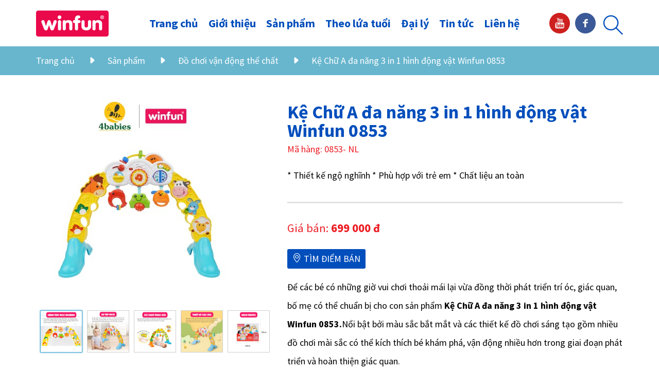

--- FILE ---
content_type: text/html; charset=utf-8
request_url: https://winfun.vn/ke-chu-a-da-nang-3-in-1-hinh-dong-vat.html
body_size: 8581
content:
<!DOCTYPE html>
<html dir="ltr" lang="vi" prefix="og: http://ogp.me/ns#" class="no-js">
<head>
<meta charset="UTF-8" />
<title>Kệ Chữ A đa năng 3 in 1 hình động vật Winfun 0853</title>
<meta http-equiv="X-UA-Compatible" content="IE=edge" />
<base href="https://winfun.vn/" />
<meta name="viewport" content="width=device-width, initial-scale=1.0" />
<!--[if lt IE 9]>
<script src="https://oss.maxcdn.com/html5shiv/3.7.3/html5shiv.min.js"></script>
<script src="https://oss.maxcdn.com/respond/1.4.2/respond.min.js"></script>
<script type="text/javascript" src="static/placeholder.js"></script>
<![endif]-->
	<link href="https://winfun.vn/media/data/logo/1600px.png" rel="icon" />
		<script async src="https://pagead2.googlesyndication.com/pagead/js/adsbygoogle.js?client=ca-pub-9470301435133951"
     crossorigin="anonymous"></script>	<meta name="keywords" content="" />
	<meta property="og:locate" content="vi_VN" />
	<meta property="og:type" content="article" />
	<meta property="og:title" content="Kệ Chữ A đa năng 3 in 1 hình động vật Winfun 0853" />
	<meta property="og:description" content="Để các bé có những giờ vui chơi thoải mái lại vừa đồng thời phát triển trí óc, giác quan, bố mẹ có thể chuẩn bị cho con sản phẩm&nbsp;Kệ Chữ A đa năng 3 in 1 hình động vật Winfun 0853.Nổi bật bởi màu sắc bắt mắt và các thiết kế đồ chơi sáng tạo gồm nhiều đồ chơi mài sắc&nbsp;có thể kích thích bé khá..." />
	<meta property="og:url" content="https://winfun.vn/ke-chu-a-da-nang-3-in-1-hinh-dong-vat.html" />
	<meta property="og:image" content="https://winfun.vn/media/cache/data/0853-(7)-1200x630.jpg" />
	<meta property="og:site_name" content="Winfun Việt Nam | Đồ chơi chính hãng giúp trẻ thông minh, sáng tạo" />
	<meta property="article:modified_time" content="2021-07-17T10:33:44+00:00" />
	<meta property="article:section" content="Đồ chơi vận động thể chất" />
	<meta property="fb:app_id" content="1983200741963629" />
<link href="https://winfun.vn/product/opensearch" rel="search" type="application/opensearchdescription+xml" title="Winfun Việt Nam | Đồ chơi chính hãng giúp trẻ thông minh, sáng tạo" />
	<link href="https://winfun.vn/ke-chu-a-da-nang-3-in-1-hinh-dong-vat.html" rel="canonical" />
<link rel="stylesheet" type="text/css" href="static/wfvn2.css" media="screen" />
<link href="https://fonts.googleapis.com/css?family=Source+Sans+Pro:400,700,700i&amp;subset=vietnamese" rel="stylesheet" />
<link rel="stylesheet" type="text/css" href="static/plugin.css" media="screen" />
<link rel="stylesheet" type="text/css" href="static/print.css" media="print" />
<link rel="stylesheet" type="text/css" href="static/icn.css" />
	<link rel="stylesheet" type="text/css" href="static/xzoom.css" media="screen" />
	<style>figure.media {
position: relative; padding-bottom: 100%; height: 0; padding-bottom: 56.2493%;
}
figure.media iframe{
	position: absolute; width: 100%; height: 100%; top: 0; left: 0;
}
figcaption,
.image-style-align-center {
	text-align: center;
}
.image-style-align-left {
	float:left;
    margin-right: 15px;
}
.image-style-align-right {
	float:right;
    margin-left: 15px;
}</style>
</head>
<body itemscope="itemscope" itemtype="http://schema.org/WebPage" class="product-product"
>
<div id="header" class="fixed bg-white rowgutter">
<div class="container">
	<span class=" show-mobile hide-tablet absolute right " onclick="toggleMenuMobile();" id="menubutton"></span>
	<div class="row clear">
		<div class="col-7 col-tablet-2">
							<a class="logo block" href="https://winfun.vn/"><img class="block" src="https://winfun.vn/media/data/logo/logo2x.png" title="Winfun Việt Nam | Đồ chơi chính hãng giúp trẻ thông minh, sáng tạo" alt="Winfun Việt Nam | Đồ chơi chính hãng giúp trẻ thông minh, sáng tạo" /></a>
					</div>
		<div class="col-2 col-tablet-10">
			<div id="search-icon" class="right blue"><i class="icn i-magnifier"></i></div>
				<a href="https://facebook.com/winfun.vn/" class="show-tablet hide-mobile h-icon h-fb right" rel="nofollow" target="_blank">Facebook</a>
										<a href="https://www.youtube.com/channel/UCGwOR2pcJmjLMBsPkUJoaTQ?view_as=subscriber" class="show-tablet hide-mobile h-icon h-yt right" rel="nofollow" target="_blank">youtube</a>
						<div class="text-right hide-mobile show-desktop show-tablet" id="menu-topmenu">
					<ul class="list-inline">
						<li><a href="">Trang chủ</a></li>
						<li>
																	<a href="javascript:;">Giới thiệu</a>
									<ul>
																				<li><a href="https://winfun.vn/gioi-thieu.html">Giới thiệu</a></li>
																				<li><a href="https://winfun.vn/chinh-sach-bao-hanh.html">Chính sách bảo hành</a></li>
																		</ul>
														</li>
													<li class="megamenu"><a href="https://winfun.vn/san-pham">Sản phẩm</a>
																<ul class="subtopmenu n--m catid393">
																			<li class="block relative">
											<a class="block" href="https://winfun.vn/do-choi-am-nhac">
												<img src="https://winfun.vn/media/cache/data/category/amnhac-280x280.png" alt="Đồ chơi âm nhạc"/>
												<div class="subtext left">
													<div class="subtextin relative inline-block">Đồ chơi âm nhạc</div>
												</div>
											</a>
										</li>
																			<li class="block relative">
											<a class="block" href="https://winfun.vn/do-choi-bang-vai">
												<img src="https://winfun.vn/media/cache/data/category/do-choi-bang-vai-280x280.png" alt="Đồ chơi bằng vải"/>
												<div class="subtext left">
													<div class="subtextin relative inline-block">Đồ chơi bằng vải</div>
												</div>
											</a>
										</li>
																			<li class="block relative">
											<a class="block" href="https://winfun.vn/do-choi-dien-tu-kich-thich-tu-duy">
												<img src="https://winfun.vn/media/cache/data/category/do-choi-dien-tu-280x280.png" alt="Đồ chơi hỗ trợ học tập"/>
												<div class="subtext left">
													<div class="subtextin relative inline-block">Đồ chơi hỗ trợ học tập</div>
												</div>
											</a>
										</li>
																			<li class="block relative">
											<a class="block" href="https://winfun.vn/do-choi-lap-ghep-xep-hinh">
												<img src="https://winfun.vn/media/cache/data/category/do-choi-xep-hinh-lap-ghep-280x280.png" alt="Đồ chơi lắp ghép, xếp hình"/>
												<div class="subtext left">
													<div class="subtextin relative inline-block">Đồ chơi lắp ghép, xếp hình</div>
												</div>
											</a>
										</li>
																			<li class="block relative">
											<a class="block" href="https://winfun.vn/do-choi-nha-tam">
												<img src="https://winfun.vn/media/cache/data/category/do-choi-nha-tam-280x280.png" alt="Đồ chơi nhà tắm"/>
												<div class="subtext left">
													<div class="subtextin relative inline-block">Đồ chơi nhà tắm</div>
												</div>
											</a>
										</li>
																			<li class="block relative">
											<a class="block" href="https://winfun.vn/do-choi-phuong-tien-thu-nho">
												<img src="https://winfun.vn/media/cache/data/category/do-choi-phuong-tien-thu-nho-280x280.png" alt="Đồ chơi phương tiện thu nhỏ"/>
												<div class="subtext left">
													<div class="subtextin relative inline-block">Đồ chơi phương tiện thu nhỏ</div>
												</div>
											</a>
										</li>
																			<li class="block relative">
											<a class="block" href="https://winfun.vn/do-choi-treo-cui-xuc-xac">
												<img src="https://winfun.vn/media/cache/data/category/do-choi-treo-cui-280x280.png" alt="Đồ chơi treo cũi, xúc xắc"/>
												<div class="subtext left">
													<div class="subtextin relative inline-block">Đồ chơi treo cũi, xúc xắc</div>
												</div>
											</a>
										</li>
																			<li class="block relative">
											<a class="block" href="https://winfun.vn/do-choi-van-dong-tri-tue">
												<img src="https://winfun.vn/media/cache/data/category/do-choi-van-dong-tt-280x280.png" alt="Đồ chơi trí tuệ"/>
												<div class="subtext left">
													<div class="subtextin relative inline-block">Đồ chơi trí tuệ</div>
												</div>
											</a>
										</li>
																			<li class="block relative">
											<a class="block" href="https://winfun.vn/do-choi-van-dong-the-chat">
												<img src="https://winfun.vn/media/cache/data/category/do-choi-van-dong-tc-280x280.png" alt="Đồ chơi vận động thể chất"/>
												<div class="subtext left">
													<div class="subtextin relative inline-block">Đồ chơi vận động thể chất</div>
												</div>
											</a>
										</li>
																			<li class="block relative">
											<a class="block" href="https://winfun.vn/do-choi-xe-day-xe-choi-chan">
												<img src="https://winfun.vn/media/cache/data/category/dochoi-xe-day-xe-choi-280x280.png" alt="Đồ chơi xe đẩy, xe chòi chân"/>
												<div class="subtext left">
													<div class="subtextin relative inline-block">Đồ chơi xe đẩy, xe chòi chân</div>
												</div>
											</a>
										</li>
																			<li class="block relative">
											<a class="block" href="https://winfun.vn/do-choi-dieu-khien-tu-xa">
												<img src="https://winfun.vn/media/cache/data/category/dieu-khien-tu-xa-280x280.png" alt="Đồ chơi điều khiển từ xa"/>
												<div class="subtext left">
													<div class="subtextin relative inline-block">Đồ chơi điều khiển từ xa</div>
												</div>
											</a>
										</li>
																			<li class="block relative">
											<a class="block" href="https://winfun.vn/do-choi-dong-vai">
												<img src="https://winfun.vn/media/cache/data/category/do-choi-dong-vai-280x280.png" alt="Đồ chơi đóng vai"/>
												<div class="subtext left">
													<div class="subtextin relative inline-block">Đồ chơi đóng vai</div>
												</div>
											</a>
										</li>
																	</ul>
																</li>
													<li class="megamenu"><a href="https://winfun.vn/theo-lua-tuoi">Theo lứa tuổi</a>
																<ul class="subtopmenu n--m catid392">
																			<li class="block relative">
											<a class="block" href="https://winfun.vn/tre-tu-0-6-thang-tuoi">
												<img src="https://winfun.vn/media/cache/data/category/0-3thang-280x280.png" alt="Trẻ từ 0-6 tháng tuổi"/>
												<div class="subtext left">
													<div class="subtextin relative inline-block">Trẻ từ 0-6 tháng tuổi</div>
												</div>
											</a>
										</li>
																			<li class="block relative">
											<a class="block" href="https://winfun.vn/tre-tu-6-9-thang">
												<img src="https://winfun.vn/media/cache/data/category/dochoi6-9thang-280x280.png" alt="Trẻ từ 6-9 tháng"/>
												<div class="subtext left">
													<div class="subtextin relative inline-block">Trẻ từ 6-9 tháng</div>
												</div>
											</a>
										</li>
																			<li class="block relative">
											<a class="block" href="https://winfun.vn/tre-tu-9-12-thang">
												<img src="https://winfun.vn/media/cache/data/category/dochoi-9-12thang-280x280.png" alt="Trẻ từ 9-12 tháng"/>
												<div class="subtext left">
													<div class="subtextin relative inline-block">Trẻ từ 9-12 tháng</div>
												</div>
											</a>
										</li>
																			<li class="block relative">
											<a class="block" href="https://winfun.vn/tre-tu-12-thang-tro-len">
												<img src="https://winfun.vn/media/cache/data/category/dochoi-12thang-280x280.png" alt="Trẻ từ 12 tháng trở lên"/>
												<div class="subtext left">
													<div class="subtextin relative inline-block">Trẻ từ 12 tháng trở lên</div>
												</div>
											</a>
										</li>
																	</ul>
																</li>
											</ul>
				  		
		<ul class="list-inline">
			<li id ="mitem90" class=""><a href="common/showroom">Đại lý</a></li>
			<li id ="mitem100" class=""><a href="tin-tuc">Tin tức</a></li>
			<li id ="mitem104" class=""><a href="contact">Liên hệ</a></li>
		</ul>			</div>
		</div>
	</div>
</div>
</div>
<div id="mobile-menu" class=" bg-white ">
	<ul class="n--m n--p">
	  <li><a href=".">Trang chủ</a></li>
		<li>
									<a href="javascript:;">Giới thiệu</a>
					<ul>
												<li><a href="https://winfun.vn/gioi-thieu.html">Giới thiệu</a></li>
												<li><a href="https://winfun.vn/chinh-sach-bao-hanh.html">Chính sách bảo hành</a></li>
										</ul>
						</li>
				  <li class="menuItem cls"><a class="menuItemHeading" href="https://winfun.vn/san-pham">Sản phẩm</a>
		    <a class="menuItemHeading hc"></a>
		    		    <ul class="menuItemContent">
		      		        <li><a class="block" href="https://winfun.vn/do-choi-am-nhac">Đồ chơi âm nhạc</a></li>
		      		        <li><a class="block" href="https://winfun.vn/do-choi-bang-vai">Đồ chơi bằng vải</a></li>
		      		        <li><a class="block" href="https://winfun.vn/do-choi-dien-tu-kich-thich-tu-duy">Đồ chơi hỗ trợ học tập</a></li>
		      		        <li><a class="block" href="https://winfun.vn/do-choi-lap-ghep-xep-hinh">Đồ chơi lắp ghép, xếp hình</a></li>
		      		        <li><a class="block" href="https://winfun.vn/do-choi-nha-tam">Đồ chơi nhà tắm</a></li>
		      		        <li><a class="block" href="https://winfun.vn/do-choi-phuong-tien-thu-nho">Đồ chơi phương tiện thu nhỏ</a></li>
		      		        <li><a class="block" href="https://winfun.vn/do-choi-treo-cui-xuc-xac">Đồ chơi treo cũi, xúc xắc</a></li>
		      		        <li><a class="block" href="https://winfun.vn/do-choi-van-dong-tri-tue">Đồ chơi trí tuệ</a></li>
		      		        <li><a class="block" href="https://winfun.vn/do-choi-van-dong-the-chat">Đồ chơi vận động thể chất</a></li>
		      		        <li><a class="block" href="https://winfun.vn/do-choi-xe-day-xe-choi-chan">Đồ chơi xe đẩy, xe chòi chân</a></li>
		      		        <li><a class="block" href="https://winfun.vn/do-choi-dieu-khien-tu-xa">Đồ chơi điều khiển từ xa</a></li>
		      		        <li><a class="block" href="https://winfun.vn/do-choi-dong-vai">Đồ chơi đóng vai</a></li>
		      		    </ul>
		    		    </li>
				  <li class="menuItem cls"><a class="menuItemHeading" href="https://winfun.vn/theo-lua-tuoi">Theo lứa tuổi</a>
		    <a class="menuItemHeading hc"></a>
		    		    <ul class="menuItemContent">
		      		        <li><a class="block" href="https://winfun.vn/tre-tu-0-6-thang-tuoi">Trẻ từ 0-6 tháng tuổi</a></li>
		      		        <li><a class="block" href="https://winfun.vn/tre-tu-6-9-thang">Trẻ từ 6-9 tháng</a></li>
		      		        <li><a class="block" href="https://winfun.vn/tre-tu-9-12-thang">Trẻ từ 9-12 tháng</a></li>
		      		        <li><a class="block" href="https://winfun.vn/tre-tu-12-thang-tro-len">Trẻ từ 12 tháng trở lên</a></li>
		      		    </ul>
		    		    </li>
							<li class="menuItem cls">
								<a href="common/showroom">Đại lý</a>
										</li>
						<li class="menuItem cls">
								<a href="tin-tuc">Tin tức</a>
										</li>
						<li class="menuItem cls">
								<a href="contact">Liên hệ</a>
										</li>
				</ul>
	<div id="search-mobile" class="relative">
		<i class="icn i-magnifier absolute text-center" onclick="searchDesk('input-mobile','');"></i>
		<input type="search" id="input-mobile" onkeydown="search(event,'input-mobile','');" name="search" placeholder="Tìm kiếm" value="" />
	</div>
</div>
<div id="searchoverlay" class="searchoverlay fixed hide">
	<div class="searchbox relative bg-white">
		<div class="bg-aqua text-center h3 uppercase searchbox-title white n--m">
			<a href="javascript:avoid();" id="searchbox-close" class="white right">X</a>
			Tìm kiếm sản phẩm
		</div>
		<div class="searchbox-body zonegutter">
			<input id="input-desktop" onkeydown="search(event,'input-desktop','');" name="search"  class="searchbox-input text-center round shade-aqua" placeholder="tên sản phẩm cần tìm" />
			<span class="searcbox-button right circle text-center shade-aqua bg-aqua white" onclick="searchDesk('input-desktop','');">
				<i class="icn i-magnifier white text-center" onclick="searchDesk('input-desktop','');"></i>
			</span>
		</div>
	</div>
</div>
<div class="body-section">
<div class="gutter bg-aqua white breadcrumbs-white" itemscope itemtype="http://schema.org/BreadcrumbList">
	<div class="container">
		    		    	<span itemprop="itemListElement" itemscope
      itemtype="http://schema.org/ListItem"><a itemprop="item" href="https://winfun.vn/"><span itemprop="name">Trang chủ</span>
		    	    <meta itemprop="position" content="1" />
		    	</a></span>
		    		    	<span class="arrowb"> &raquo; </span><span itemprop="itemListElement" itemscope
      itemtype="http://schema.org/ListItem"><a itemprop="item" href="https://winfun.vn/san-pham"><span itemprop="name">Sản phẩm</span>
		    	    <meta itemprop="position" content="2" />
		    	</a></span>
		    		    	<span class="arrowb"> &raquo; </span><span itemprop="itemListElement" itemscope
      itemtype="http://schema.org/ListItem"><a itemprop="item" href="https://winfun.vn/do-choi-van-dong-the-chat"><span itemprop="name">Đồ chơi vận động thể chất</span>
		    	    <meta itemprop="position" content="3" />
		    	</a></span>
		    		    	<span class="arrowb"> &raquo; </span><span itemprop="itemListElement" itemscope
      itemtype="http://schema.org/ListItem"><a itemprop="item" href="https://winfun.vn/ke-chu-a-da-nang-3-in-1-hinh-dong-vat.html"><span itemprop="name">Kệ Chữ A đa năng 3 in 1 hình động vật Winfun 0853</span>
		    	    <meta itemprop="position" content="4" />
		    	</a></span>
		    	</div>
</div>
<div class="container">
<div class="product-page rowgutter row clear">
	<div class="col-12 col-tablet-5 zonegutter">
			<img class="xzoom" src="https://winfun.vn/media/cache/data/0853-(7)-400x400.jpg" xoriginal="https://winfun.vn/media/cache/data/0853-(7)-712x712.jpg" alt="Kệ Chữ A đa năng 3 in 1 hình động vật Winfun 0853" />
						<div class="xzoom-thumbs">
							  	<a href="https://winfun.vn/media/cache/data/0853-712x712.jpg">
			    	<img class="xzoom-gallery" width="80" src="https://winfun.vn/media/cache/data/0853-400x400.jpg" xpreview="https://winfun.vn/media/cache/data/0853-712x712.jpg" alt="Kệ Chữ A đa năng 3 in 1 hình động vật Winfun 0853" />
			  	</a>
			  				  	<a href="https://winfun.vn/media/cache/data/0853-(6)-712x712.jpg">
			    	<img class="xzoom-gallery" width="80" src="https://winfun.vn/media/cache/data/0853-(6)-400x400.jpg" xpreview="https://winfun.vn/media/cache/data/0853-(6)-712x712.jpg" alt="Kệ Chữ A đa năng 3 in 1 hình động vật Winfun 0853" />
			  	</a>
			  				  	<a href="https://winfun.vn/media/cache/data/0853-(4)-712x712.jpg">
			    	<img class="xzoom-gallery" width="80" src="https://winfun.vn/media/cache/data/0853-(4)-400x400.jpg" xpreview="https://winfun.vn/media/cache/data/0853-(4)-712x712.jpg" alt="Kệ Chữ A đa năng 3 in 1 hình động vật Winfun 0853" />
			  	</a>
			  				  	<a href="https://winfun.vn/media/cache/data/0853-(2)-712x712.jpg">
			    	<img class="xzoom-gallery" width="80" src="https://winfun.vn/media/cache/data/0853-(2)-400x400.jpg" xpreview="https://winfun.vn/media/cache/data/0853-(2)-712x712.jpg" alt="Kệ Chữ A đa năng 3 in 1 hình động vật Winfun 0853" />
			  	</a>
			  				  	<a href="https://winfun.vn/media/cache/data/0853-(8)-712x712.jpg">
			    	<img class="xzoom-gallery" width="80" src="https://winfun.vn/media/cache/data/0853-(8)-400x400.jpg" xpreview="https://winfun.vn/media/cache/data/0853-(8)-712x712.jpg" alt="Kệ Chữ A đa năng 3 in 1 hình động vật Winfun 0853" />
			  	</a>
			  				</div>
				</div>
	<div class="col-12 col-tablet-7 rowgutter">
		<h1 class="blue n-mb">Kệ Chữ A đa năng 3 in 1 hình động vật Winfun 0853</h1>
					<div class="red">Mã hàng: 0853- NL</div>
									<div class="rowgutter short_description">* Thiết kế ngộ nghĩnh
* Phù hợp với trẻ em
* Chất liệu an toàn</div>
			<hr class="line" />
								<p class="red h3 n-mt">Giá bán: <strong>699 000 đ</strong></p>
				<a href="common/showroom" onclick="ga('send', 'event', { eventCategory: 'Tìm điểm bán', eventAction: 'click', eventLabel: 'showroom-btn'});" id="showroom-btn" class="bg-blue button salepoint uppercase white"><i class="icn i-location-pin"></i> tìm điểm bán</a>
		<div class="description">
				<p>Để các bé có những giờ vui chơi thoải mái lại vừa đồng thời phát triển trí óc, giác quan, bố mẹ có thể chuẩn bị cho con sản phẩm&nbsp;<strong>Kệ Chữ A đa năng 3 in 1 hình động vật Winfun 0853.</strong>Nổi bật bởi màu sắc bắt mắt và các thiết kế đồ chơi sáng tạo gồm nhiều đồ chơi mài sắc&nbsp;có thể kích thích bé khám phá, vận động nhiều hơn trong giai đoạn phát triển và hoàn thiện giác quan.&nbsp;</p><figure class="image"><img src="https://winfun.vn/media/data/0853a.png" alt=""></figure><h2><strong>Đặc điểm nổi bật của sản phẩm</strong></h2><h3><i><strong>Thiết kế đồ chơi ngộ nghĩnh</strong></i></h3><p>- Kệ chữ A treo 3 món đồ chơi hình thú với thiết kế ngộ nghĩnh, màu sắc nổi bật, tay cầm vừa vặn, hấp dẫn bé khi nằm chơi. Các món đồ chơi đều tạo ra hiệu ứng chuyển động và âm thanh vui tai khi bé kéo tay cầm, cho bé thêm phần thích thú.</p><p>- Khung kệ mang thiết kế vòng độc đáo, mô phỏng trang trại vui vẻ với rất nhiều các bạn động vật ngộ nghĩnh như cừu, bò, ngựa,... cho bé làm quen với nhiều hình ảnh mới lạ. Mặt&nbsp;đồ chơi thông minh&nbsp;với đồ chơi hình ô cửa hay cuốn sách giúp bé thao tác tay linh hoạt hơn để phát triển vận động.</p><p>- Bàn đồ chơi của kệ có thể tháo rời để treo lên thành nôi, cũi hoặc mang theo cho bé chơi khi ra ngoài.&nbsp;</p><figure class="image"><img src="https://winfun.vn/media/data/0853.jpg" alt=""></figure><h3><i><strong>Giúp bé phát triển toàn diện</strong></i></h3><p>Kệ chữ A sáng tạo với nhiều đồ chơi có màu sắc nổi bật, hình khối cơ bản giúp bé phân biệt màu sắc, hình dạng, đồng thời phát huy tính sáng tạo và tư duy logic của mình. Tùy theo từng giai đoạn phát triển, bé có những cách chơi phù hợp:</p><p>- Dưới 6 tháng tuổi - giai đoạn bé nằm chơi: Thanh ngang của kệ được treo rất nhiều đồ chơi với màu sắc thu hút để bé tập với và tập cầm nắm.</p><p>- Từ 6 trở lên - giai đoạn khi bé tập ngồi: Bé có thể độc lập ngồi chơi và thao tác với từng món đồ chơi treo/gắn trên kệ hoặc thích thú hơn khi ngắm nhìn hình ảnh các bạn động vật. Trong giai đoạn này, đồ chơi giúp bé phát triển nhiều giác quan như thính giác, xúc giác.</p><p>- Từ 9 tháng trở lên - giai đoạn bé tập đứng: Nhờ thiết kế chân kệ chắc chắn, chống trơn trượt cùng độ cao vừa phải, bé có thể tập vịn để đứng hoặc bắt đầu men theo để tập đi, đứng chơi những món đồ mà bé thích.</p><figure class="image"><img src="https://winfun.vn/media/data/0853-(6).jpg" alt=""></figure><h3><i><strong>Chất liệu cao cấp</strong></i></h3><p>-&nbsp;Kệ chữ A đa năng WinFun&nbsp;hình động vật 0853 được làm từ chất liệu nhựa cao cấp, không chứa BPA hay các chất độc hại khác, tuyệt đối an toàn cho sức khỏe của trẻ sơ sinh và trẻ nhỏ.</p><p>-&nbsp;Chất liệu nhựa cứng cáp cùng bề mặt trơn mịn không có cạnh sắc nhọn, không gây trầy xước da bé khi vui chơi, đồng thời làm nên tính bền đẹp cho thiết kế theo thời gian sử dụng, từ đó giúp bố mẹ tiết kiệm chi phí.</p><figure class="image"><img src="https://winfun.vn/media/data/0853-(4).jpg" alt=""></figure><p><strong>Thông tin sản phẩm</strong></p><ul><li>Sản phẩm phù hợp cho bé sơ sinh.</li><li>Với &nbsp;thiết kế chiều cao vừa vặn nên các bé có thể dễ dàng sờ, nắm đồ chơi, làm tăng cường khả năng vận động tay chân.</li><li>Đồ chơi của kệ có thể tháo rời để treo lên thành nôi, cũi hoặc mang theo cho bé chơi khi ra ngoài.</li></ul><figure class="image"><img src="https://winfun.vn/media/data/0853-(2).jpg" alt=""></figure><p>&nbsp;</p><p><strong>Thông tin kĩ thuật</strong></p><figure class="table" style="float:none;width:650px;"><table><tbody><tr><td style="text-align:center;">Mã sản phẩm</td><td style="text-align:center;">0846</td></tr><tr><td style="text-align:center;">Pin</td><td style="text-align:center;">3 pin AA</td></tr><tr><td style="text-align:center;">Trọng lượng</td><td style="text-align:center;">1540 g</td></tr><tr><td style="text-align:center;">Kích thước sản phẩm</td><td style="text-align:center;">5 x 28 x 14 cm</td></tr><tr><td style="text-align:center;">Sản phẩm khuyên dùng cho trẻ em từ ( Tháng)</td><td style="text-align:center;">01 Tháng</td></tr></tbody></table></figure>		</div>
			<div class="row-x clear">
	<div class="fb-comments" data-href="https://winfun.vn/ke-chu-a-da-nang-3-in-1-hinh-dong-vat.html" data-colorscheme="light" data-numposts="10" data-order-by="social" data-width="100%"></div>
</div>
<div id="fb-root"></div>
<script>(function(d, s, id) {
  var js, fjs = d.getElementsByTagName(s)[0];
  if (d.getElementById(id)) return;
  js = d.createElement(s); js.id = id;
  js.src = "//connect.facebook.net/vi_VN/sdk.js#xfbml=1&version=v2.13&appId=1983200741963629";
  fjs.parentNode.insertBefore(js, fjs);
}(document, 'script', 'facebook-jssdk'));</script>
		<div class="shareme">
					<div class='movie_choice right text-right'>
					 						 <div id="r1" class="rate_widget" itemprop="aggregateRating" itemscope itemtype="http://schema.org/AggregateRating">
							 <div id="s1" onclick="rate('1','product','2681')" class="star_1 ratings_stars ratings_vote"></div>
							 <div id="s2" onclick="rate('2','product','2681')" class="star_2 ratings_stars ratings_vote"></div>
							 <div id="s3" onclick="rate('3','product','2681')" class="star_3 ratings_stars "></div>
							 <div id="s4" onclick="rate('4','product','2681')" class="star_4 ratings_stars "></div>
							 <div id="s5" onclick="rate('5','product','2681')" class="star_5 ratings_stars "></div>
							 <span id="point_rs" class="small clearfix block">Có <span itemprop="reviewCount"><span itemprop="ratingValue">2 điểm / 6</span> bầu chọn</span></span>
						 </div>
						 <div id="total_vote"></div>
						 <input type="hidden" id="point" value=""/>
					</div>
					
					<a href="http://facebook.com/share.php?u=https://winfun.vn/ke-chu-a-da-nang-3-in-1-hinh-dong-vat.html" target="_blank" class="face-icon round inline-block" rel="nofollow"><i class="icn i-scl-facebook"></i> Chia sẻ</a>
		</div>
		<div class="rowgutter">
			
		</div>
	</div>
	<div class="newscontent col-12 col-tablet-9">
					</div>
		</div>
					<div class="zonegutter m-container container">
				<div class="relative text-center">
					<div class="box-title text-center inline-block bg-white relative">
						<h3 class="title_under n--m blue">Video giới thiệu</h3>
						<div class="subtitle aqua uppercase">Tìm hiểu trực quan hơn</div>
					</div>
					<div class="related-box-title_line absolute"></div>
				</div>
				<div class="videowrap rowgutter">
					<iframe src="//www.youtube.com/embed/iFkceSILU0o" frameborder="0" class="iframe_youtube full-width" style="height:450px"></iframe>
				</div>
						<div class="zonegutter m-container container">
			<div class="related-box-title relative text-center">
				<div class="box-title text-center inline-block bg-white relative">
					<h3 class="title_under n--m blue">Sản phẩm liên quan</h3>
					<div class="subtitle aqua uppercase">Có thể bạn quan tâm</div>
				</div>
				<div class="related-box-title_line absolute"></div>
			</div>
			<div class="rowgutter product-home relative">
				<div  id="related_product">
									<div class="slide">
						<a class="block relative" href="https://winfun.vn/ke-chu-a-ket-hop-ban-tap-dung-xe-tap-di-5in1.html"><img src="https://winfun.vn/media/cache/data/san-pham/0846_grande-400x400.jpg" alt="Kệ chữ A phát nhạc 5 trong 1 Winfun 0846" class="block product-thumb round" />
		                <span class="absolute view-a h6 text-center"></span>
		                </a>
		                <h3 class="h4 text-center n-mb product-name"><a href="https://winfun.vn/ke-chu-a-ket-hop-ban-tap-dung-xe-tap-di-5in1.html">Kệ chữ A phát nhạc 5 trong 1 Winfun 0846</a></h3>
					</div>
									<div class="slide">
						<a class="block relative" href="https://winfun.vn/ke-chu-a-ket-hop-ban-tap-ngoi-tap-dung.html"><img src="https://winfun.vn/media/cache/data/0822-03-400x400.jpg" alt="Kệ chữ A kết hợp bàn tập ngồi, tập đứng Winfun 0822" class="block product-thumb round" />
		                <span class="absolute view-a h6 text-center"></span>
		                </a>
		                <h3 class="h4 text-center n-mb product-name"><a href="https://winfun.vn/ke-chu-a-ket-hop-ban-tap-ngoi-tap-dung.html">Kệ chữ A kết hợp bàn tập ngồi, tập đứng Winfun 0822</a></h3>
					</div>
									<div class="slide">
						<a class="block relative" href="https://winfun.vn/xe-tap-di-da-nang-co-ban-nhac.html"><img src="https://winfun.vn/media/cache/data/san-pham/0804a-0-400x400.jpg" alt="Xe tập đi có nhạc WinFun 0804" class="block product-thumb round" />
		                <span class="absolute view-a h6 text-center"></span>
		                </a>
		                <h3 class="h4 text-center n-mb product-name"><a href="https://winfun.vn/xe-tap-di-da-nang-co-ban-nhac.html">Xe tập đi có nhạc WinFun 0804</a></h3>
					</div>
									<div class="slide">
						<a class="block relative" href="https://winfun.vn/ke-chu-a-dai-duong-co-nhac.html"><img src="https://winfun.vn/media/cache/data/san-pham/00816-400x400.jpg" alt="Kệ chữ A Đại dương có nhạc" class="block product-thumb round" />
		                <span class="absolute view-a h6 text-center"></span>
		                </a>
		                <h3 class="h4 text-center n-mb product-name"><a href="https://winfun.vn/ke-chu-a-dai-duong-co-nhac.html">Kệ chữ A Đại dương có nhạc</a></h3>
					</div>
									<div class="slide">
						<a class="block relative" href="https://winfun.vn/dieu-khien-tu-xa-co-den-nhac-vui-nhon-winfun-0723.html"><img src="https://winfun.vn/media/cache/data/000723NL01-400x400.jpg" alt="Điều khiển từ xa có đèn nhạc vui nhộn Winfun 0723" class="block product-thumb round" />
		                <span class="absolute view-a h6 text-center"></span>
		                </a>
		                <h3 class="h4 text-center n-mb product-name"><a href="https://winfun.vn/dieu-khien-tu-xa-co-den-nhac-vui-nhon-winfun-0723.html">Điều khiển từ xa có đèn nhạc vui nhộn Winfun 0723</a></h3>
					</div>
									<div class="slide">
						<a class="block relative" href="https://winfun.vn/winfun-0786-ngoi-nha-tren-cay-co-nhac-va-tieng-keu-dong-vat-ket-hop-tha-hinh-khoi.html"><img src="https://winfun.vn/media/cache/data/LightNSoundsSorterTreehouseItemNo03-400x400.jpg" alt="Winfun 0786 - Ngôi nhà trên cây có nhạc và tiếng kêu động vật kết hợp thả hình khối" class="block product-thumb round" />
		                <span class="absolute view-a h6 text-center"></span>
		                </a>
		                <h3 class="h4 text-center n-mb product-name"><a href="https://winfun.vn/winfun-0786-ngoi-nha-tren-cay-co-nhac-va-tieng-keu-dong-vat-ket-hop-tha-hinh-khoi.html">Winfun 0786 - Ngôi nhà trên cây có nhạc và tiếng kêu động vật kết hợp thả hình khối</a></h3>
					</div>
								</div>
				<div class="absolute prev prev-r"></div>
				<div class="absolute next next-r"></div>
			</div>
		</div>
		</div>
</div>
<div id="footer" class="relative">
<div id="footerinner" class="bg-yellow orange">
<div class="container">
<div class="clear row">
	<div class="col-12 col-tablet-4 info rowgutter">
		<h3 class="uppercase h4 n-mt orange strong">CÔNG TY TNHH DÀNH CHO BÉ YÊU</h3>
		<p class="h5 address"><i class="icn iconr i-location-pin"></i> Số 24 TT01, Dự án Hải Đăng, Mon City, Hàm Nghi, P.Mỹ Đình2, Q.Nam Từ Liêm, Hà Nội</p>
		<p class="h5 tel"><i class="icn iconr i-phone"></i> 0936 362 515</p>
		<p class="h5 email"><i class="icn iconr i-envelope"></i> <a href="/cdn-cgi/l/email-protection" class="__cf_email__" data-cfemail="512634331135303f3932393e33342834247f323e3c">[email&#160;protected]</a></p>
		<h3 class="uppercase h4 n-mt orange strong">Văn phòng phía Nam</h3>
		<p class="h5 address"><i class="icn iconr i-location-pin"></i> Lầu 2, Tòa nhà 149 Bờ Bao Tân Thắng, Phường Sơn Kỳ, Quận Tân Phú, Thành phố Hồ Chí Minh</p>
		<p class="h5 tel"><i class="icn iconr i-phone"></i> 02 822 536 926</p>
	</div>
	<div class="col-12 col-tablet-6 rowgutter n-pr">
		<div class="row clear">
				      <div class="col-6">
      <h3 class="uppercase h4 n-mt strong">Sản phẩm</h3>
      <ul class="list-inline">
              <li><a href="https://winfun.vn/do-choi-am-nhac">Đồ chơi âm nhạc</a>
        </li>
              <li><a href="https://winfun.vn/do-choi-bang-vai">Đồ chơi bằng vải</a>
        </li>
              <li><a href="https://winfun.vn/do-choi-dien-tu-kich-thich-tu-duy">Đồ chơi hỗ trợ học tập</a>
        </li>
              <li><a href="https://winfun.vn/do-choi-lap-ghep-xep-hinh">Đồ chơi lắp ghép, xếp hình</a>
        </li>
              <li><a href="https://winfun.vn/do-choi-nha-tam">Đồ chơi nhà tắm</a>
        </li>
              <li><a href="https://winfun.vn/do-choi-phuong-tien-thu-nho">Đồ chơi phương tiện thu nhỏ</a>
        </li>
              <li><a href="https://winfun.vn/do-choi-treo-cui-xuc-xac">Đồ chơi treo cũi, xúc xắc</a>
        </li>
              <li><a href="https://winfun.vn/do-choi-van-dong-tri-tue">Đồ chơi trí tuệ</a>
        </li>
              <li><a href="https://winfun.vn/do-choi-van-dong-the-chat">Đồ chơi vận động thể chất</a>
        </li>
              <li><a href="https://winfun.vn/do-choi-xe-day-xe-choi-chan">Đồ chơi xe đẩy, xe chòi chân</a>
        </li>
              <li><a href="https://winfun.vn/do-choi-dieu-khien-tu-xa">Đồ chơi điều khiển từ xa</a>
        </li>
              <li><a href="https://winfun.vn/do-choi-dong-vai">Đồ chơi đóng vai</a>
        </li>
            </ul>
  </div>
      <div class="col-6">
      <h3 class="uppercase h4 n-mt strong">Theo lứa tuổi : Từ 24 tháng</h3>
      <ul class="list-inline">
            </ul>
  </div>
      <div class="col-6">
      <h3 class="uppercase h4 n-mt strong">Theo lứa tuổi</h3>
      <ul class="list-inline">
              <li><a href="https://winfun.vn/tre-tu-0-6-thang-tuoi">Trẻ từ 0-6 tháng tuổi</a>
        </li>
              <li><a href="https://winfun.vn/tre-tu-6-9-thang">Trẻ từ 6-9 tháng</a>
        </li>
              <li><a href="https://winfun.vn/tre-tu-9-12-thang">Trẻ từ 9-12 tháng</a>
        </li>
              <li><a href="https://winfun.vn/tre-tu-12-thang-tro-len">Trẻ từ 12 tháng trở lên</a>
        </li>
            </ul>
  </div>
  		</div>
	</div>
	<div class="col-12 col-tablet-2 rowgutter n-pl">
					<h3 class="n-mt h4 strong">Đăng ký làm đại lý</h3>
<div id="subscribe">
	<div id="frm_subscribe" class="relative">
		<input type="text" value="" name="subscribe_email" onkeydown="subscribe(event)" placeholder="Email của bạn" id="subscribe_email" />
		<a class="bg-white blue shade circle text-center absolute subscribe_email_btn" onclick="email_subscribe()"></a>
	</div>
	<div class="text-left" id="subscribe_result"></div>
</div>
	</div>
	<div class="col-12 copyzone white small gutter">
		&copy; 2016 - 2026, CÔNG TY TNHH DÀNH CHO BÉ YÊU. All rights reversed. <a href="dieu-khoan">Điều khoản dịch vụ</a> | <a href="chinh-sach-bao-hanh.html">Chính sách bảo hành</a>
	</div>
</div>
</div>
</div>
</div>
<a href="tel:0936 362 515" class="call-now" rel="nofollow">
	<div class="mypage-alo-phone show-mobile hide-desktop hide-tablet">
		<div class="animated infinite zoomIn mypage-alo-ph-circle"></div>
		<div class="animated infinite pulse mypage-alo-ph-circle-fill"></div>
		<div class="animated infinite tada mypage-alo-ph-img-circle"></div>
	</div>
</a>
<script data-cfasync="false" src="/cdn-cgi/scripts/5c5dd728/cloudflare-static/email-decode.min.js"></script><script src="https://ajax.googleapis.com/ajax/libs/jquery/1.12.4/jquery.min.js"></script>
<script async src="static/winfunvn.js"></script>
<script src="static/slick.min.js"></script>
<script src="static/xzoom.min.js"></script>
<script>
	$('#search-icon').bind('click',function(){
		$('#searchoverlay').removeClass('hide');
	});
	$('#searchbox-close').bind('click',function(){
		$('#searchoverlay').addClass('hide');
	});
		
                    $('.xzoom, .xzoom-gallery').xzoom({tint: '#333', Xoffset: 15});
                		
                $('#related_product').slick({
                  dots:false,
                  slidesToShow: 3,
                  slidesToScroll: 2,
                  arrows:true,
                  prevArrow: $('.prev-r'),
                  nextArrow: $('.next-r'),
                  responsive: [
          					{
          						breakpoint: 1024,
          						settings: {
          							slidesToShow: 2,
          							slidesToScroll: 2
          						}
          					},
          					{
          						breakpoint: 600,
          						settings: {
          							slidesToShow: 1,
          							slidesToScroll:1
          						}
          					}
          				]
                });		
			$('#newslatest').slick({
			  dots: false,
			  slidesToShow: 3,
			  slidesToScroll:2,
			  arrows:true,
			  prevArrow: $('.prev-n'),
		    nextArrow: $('.next-n'),
				responsive: [
					{
						breakpoint: 1024,
						settings: {
							slidesToShow: 2,
							slidesToScroll: 2
						}
					},
					{
						breakpoint: 600,
						settings: {
							slidesToShow: 1,
							slidesToScroll:1
						}
					}
				]
			});	</script>	
	<script defer src="https://static.cloudflareinsights.com/beacon.min.js/vcd15cbe7772f49c399c6a5babf22c1241717689176015" integrity="sha512-ZpsOmlRQV6y907TI0dKBHq9Md29nnaEIPlkf84rnaERnq6zvWvPUqr2ft8M1aS28oN72PdrCzSjY4U6VaAw1EQ==" data-cf-beacon='{"version":"2024.11.0","token":"560777353d7a43a182ced3898e9e8432","r":1,"server_timing":{"name":{"cfCacheStatus":true,"cfEdge":true,"cfExtPri":true,"cfL4":true,"cfOrigin":true,"cfSpeedBrain":true},"location_startswith":null}}' crossorigin="anonymous"></script>
</body></html>


--- FILE ---
content_type: text/html; charset=utf-8
request_url: https://www.google.com/recaptcha/api2/aframe
body_size: 266
content:
<!DOCTYPE HTML><html><head><meta http-equiv="content-type" content="text/html; charset=UTF-8"></head><body><script nonce="heC10aN7Krh_i4ym6R-OrQ">/** Anti-fraud and anti-abuse applications only. See google.com/recaptcha */ try{var clients={'sodar':'https://pagead2.googlesyndication.com/pagead/sodar?'};window.addEventListener("message",function(a){try{if(a.source===window.parent){var b=JSON.parse(a.data);var c=clients[b['id']];if(c){var d=document.createElement('img');d.src=c+b['params']+'&rc='+(localStorage.getItem("rc::a")?sessionStorage.getItem("rc::b"):"");window.document.body.appendChild(d);sessionStorage.setItem("rc::e",parseInt(sessionStorage.getItem("rc::e")||0)+1);localStorage.setItem("rc::h",'1769898292525');}}}catch(b){}});window.parent.postMessage("_grecaptcha_ready", "*");}catch(b){}</script></body></html>

--- FILE ---
content_type: text/css
request_url: https://winfun.vn/static/wfvn2.css
body_size: 8797
content:
.border-box,a,article,body,code,dd,div,dl,dt,fieldset,footer,form,h1,h2,h3,h4,h5,h6,header,html,input,legend,li,main,ol,p,pre,section,table,td,textarea,th,tr,ul{
    -webkit-box-sizing:border-box;
       -moz-box-sizing:border-box;
            box-sizing:border-box;
}
html {
  font-size:16px
}
body,
form,
input,
select,
textarea,
button {
margin: 0;
}
iframe{border:0}
*:focus,
*:active{
  outline:0
}
h1,.h1 {
  font-size:2em
}
h2,.h2 {
  font-size:1.5em
}
h3,.h3 {
  font-size: 1.25em
}
h4,.h4 {
  font-size: 1em
}
h5,.h5 {
  font-size: .875em
}
h6,.h6 {
  font-size: .75em
}
small,
.small {
  font-size:0.688em;
}
hr,
.hr {
  -moz-box-sizing: content-box;
  box-sizing: content-box;
  height: 1px;
  background: #eee;
  border: 0;
  margin-top: 1em;
  margin-bottom: 1em;
}
ul,
ol {
  margin: 1em 0 2em 0;
  padding: 0 0 0 20px;
}
ul li,
ol li {
  margin-bottom: 5px;
}
table {
  border-collapse: collapse;
  border-spacing: 0;
  width: auto;
  margin: 1em 0;
  text-align: left;
  border: 1px solid #e9e9e9;
}
table thead td,
table tbody td,
table tfoot td,
table thead th,
table tbody th,
table tfoot th{
padding:.3em .5em;
border-bottom:1px solid #e9e9e9;
}
pre {
padding:10px;
overflow:auto;
border:1px solid #d7d7d7;
}
label,
button,
input,
select,
textarea{
color:inherit;
font:inherit;
margin:0;
}
textarea,
input{
  padding:.2em .5em;
}
select {
  text-transform:none;
}
select.flat{
  background:url("data:image/svg+xml;utf8,<svg xmlns='http://www.w3.org/2000/svg' width='50px' height='50px'><polyline points='46.139,15.518 25.166,36.49 4.193,15.519'/></svg>");
    background-color:#fff;
    background-repeat:no-repeat;
    background-position:right 10px top 7px;
    background-size: 12px 12px;
    color:#333;
    padding:4px 12px;
    width:auto;
    font-family:arial,tahoma;
    font-size:16px;
    font-weight:bold;
    text-align:center;
    border-radius:3px;
    -webkit-border-radius:3px;
    -webkit-appearance: none;
    border: 1px solid #ddd;
    outline:0;
    cursor:pointer;
    -webkit-transition:0.3s ease all;
  	   -moz-transition:0.3s ease all;
  	    -ms-transition:0.3s ease all;
  	     -o-transition:0.3s ease all;
  	        transition:0.3s ease all;
}
select.flat:hover{
  opacity:.95;
  background-color:#f3f3f3;
}
button {
  overflow:visible;
  text-transform:none;
}
button,
html input[type="button"],
input[type="reset"],
input[type="submit"] {
-webkit-appearance:button;
cursor:pointer;
}
::-webkit-input-placeholder {
    color: #888;
    opacity: 1 !important; /* for chrome */
}
:-moz-placeholder { /* Firefox 18- */
    color: #888;
}
::-moz-placeholder {  /* Firefox 19+ */
    color: #888;
}
:-ms-input-placeholder {
   color: #888;
}
button::-moz-focus-inner,
input::-moz-focus-inner {
  border: 0;
  padding: 0;
}
.button {
  cursor:pointer;
  border: 1px solid #d7d7d7;
  padding: .2em 1em;
  text-decoration: none;
  color: #363636;
  display: inline-block;
}
.button_big {
  padding: .5em 1.5em;
  font-size: 1.2em
}
.button.color-white:hover{color:#fff}
.button:hover,
.button:active {
  text-decoration:none;
}
.button:hover{
  opacity:0.75
}
.red{
  color: #ea094b
}
/* color https://github.com/mrmrs/colors */
/* Backgrounds */
.bg-navy { background-color: #001F3F; }
.bg-blue { background-color: #004ebc; }
.bg-aqua { background-color: #68b6ce; }
.bg-teal { background-color: #39CCCC; }
.bg-olive { background-color: #3D9970; }
.bg-green { background-color: #2ECC40; }
.bg-lime { background-color: #01FF70; }
.bg-yellow { background-color:#FFCB00}
.bg-orange { background-color: #ef6d00 }
.bg-red { background-color: #ec1d24}
.bg-fuchsia { background-color: #F012BE; }
.bg-purple { background-color: #B10DC9; }
.bg-maroon { background-color: #85144B; }
.bg-white { background-color: #FFFFFF; }
.bg-gray { background-color: #AAAAAA; }
.bg-silver { background-color: #DDDDDD; }
.bg-black { background-color: #111111; }
/* Colors */
.navy { color: #001F3F; }
.blue { color: #004ebc; }
.aqua { color: #68b6ce; }
.teal { color: #39CCCC; }
.olive { color: #3D9970; }
.green { color: #2ECC40; }
.lime { color: #01FF70; }
.yellow { color: #FFCB00; }
.orange { color: #ef6d00; }
.red { color: #ec1d24; }
.fuchsia { color: #F012BE; }
.purple { color: #B10DC9; }
.maroon { color: #85144B; }
.white { color: #FFFFFF; }
.silver { color: #DDDDDD; }
.grey { color: #888 }
.gray { color: #AAAAAA; }
.black { color: #111111; }

/* animation */
.all-ani{
    transition: all 0.3s;
    -webkit-transition: all 0.3s;
    -moz-transition: all 0.3s;
}
.clr-ani{
  -webkit-transition: color .15s ease-in;
          transition: color .15s ease-in;
}
.bg-ani{
  -webkit-transition: background-color .15s ease-in;
          transition: background-color .15s ease-in;
}
/* ultility */
a[href^="tel"]{
  color:inherit;
  text-decoration:none;
}
.full-width {
  width:100%;
}
.center-e{
  margin-left:auto;
  margin-right:auto;
}
.round{
  border-radius:10px
}
.circle{
  border-radius:50%
}
.border{
  border:1px solid rgba(0,0,0,.125);
}
.gutter{
  padding-top:10px;
  padding-bottom:10px;
}
.rowgutter{
  padding-top: 15px;
  padding-bottom:15px;
}
.zonegutter{
  padding-top:30px;
  padding-bottom:30px;
}

/* grid */
.clear:before,
.clear:after {
  content:" ";
  display:table;
}
.row:after,
.clearfix,
.clear:after {
  clear:both;
}
.row:before,
.row:after {
  content:"";
  display:table;
}
.row{
  position:relative;
  margin-left:-15px;
  margin-right:-15px;
}
.container{
  padding-left:15px;
  padding-right:15px;
  margin-left:auto;
  margin-right:auto;
}
.container-full {
  padding-left:0;
  padding-right:0;
  margin-left:auto;
  margin-right:auto;
}
.col-1,
.col-2,
.col-3,
.col-4,
.col-5,
.col-6,
.col-7,
.col-8,
.col-9,
.col-10,
.col-11,
.col-12 {
  padding-left: 15px;
  padding-right: 15px;
  position: relative;
  float: left;
}
.col-1 {
  width: 8.33333333%;
}
.col-2 {
  width: 16.66666667%;
}
.col-3 {
  width: 25%;
}
.col-4 {
  width: 33.33333333%;
}
.col-5 {
  width: 41.66666667%;
}
.col-6 {
  width: 50%;
}
.col-7 {
  width: 58.33333333%;
}
.col-8 {
  width: 66.66666667%;
}
.col-9 {
  width: 75%;
}
.col-10 {
  width: 83.33333333%;
}
.col-11 {
  width: 91.66666667%;
}
.col-12 {
  width: 100%;
}
.hide,
.hide-mobile {
  display: none;
}
.show-mobile {
  display: block;
}
.show-mobile-inline-block {
  display: inline-block;
}
.show-mobile-inline {
  display: inline;
}
@media only screen and (min-width: 740px) {
  .col-tablet-1,
  .col-tablet-2,
  .col-tablet-3,
  .col-tablet-4,
  .col-tablet-5,
  .col-tablet-6,
  .col-tablet-7,
  .col-tablet-8,
  .col-tablet-9,
  .col-tablet-10,
  .col-tablet-11,
  .col-tablet-12 {
    padding-left: 15px;
    padding-right: 15px;
    position: relative;
    float: left;
  }
  .col-tablet-1 {
    width: 8.33333333%;
  }
  .col-tablet-2 {
    width: 16.66666667%;
  }
  .col-tablet-3 {
    width: 25%;
  }
  .col-tablet-4 {
    width: 33.33333333%;
  }
  .col-tablet-5 {
    width: 41.66666667%;
  }
  .col-tablet-6 {
    width: 50%;
  }
  .col-tablet-7 {
    width: 58.33333333%;
  }
  .col-tablet-8 {
    width: 66.66666667%;
  }
  .col-tablet-9 {
    width: 75%;
  }
  .col-tablet-10 {
    width: 83.33333333%;
  }
  .col-tablet-11 {
    width: 91.66666667%;
  }
  .col-tablet-12 {
    width: 100%;
  }
  .hide-tablet {
    display: none;
  }
  .show-tablet {
    display: block;
  }
  .show-tablet-inline-block {
    display: inline-block;
  }
  .show-tablet-inline {
    display: inline;
  }
  .tablet-no-padding {
    padding: 0;
  }
  .container,
  .container-full {
    width: 720px;
  }
  .tablet-container {
    width: 720px;
    padding-left: 15px;
    padding-right: 15px;
    margin-left: auto;
    margin-right: auto;
  }
}

@media only screen and (min-width:1024px) {
  .col-desktop-1,
  .col-desktop-2,
  .col-desktop-3,
  .col-desktop-4,
  .col-desktop-5,
  .col-desktop-6,
  .col-desktop-7,
  .col-desktop-8,
  .col-desktop-9,
  .col-desktop-10,
  .col-desktop-11,
  .col-desktop-12 {
    padding-left: 15px;
    padding-right: 15px;
    position: relative;
    float: left;
  }
  .col-desktop-1 {
    width: 8.33333333%;
  }
  .col-desktop-2 {
    width: 16.66666667%;
  }
  .col-desktop-3 {
    width: 25%;
  }
  .col-desktop-4 {
    width: 33.33333333%;
  }
  .col-desktop-5 {
    width: 41.66666667%;
  }
  .col-desktop-6 {
    width: 50%;
  }
  .col-desktop-7 {
    width: 58.33333333%;
  }
  .col-desktop-8 {
    width: 66.66666667%;
  }
  .col-desktop-9 {
    width: 75%;
  }
  .col-desktop-10 {
    width: 83.33333333%;
  }
  .col-desktop-11 {
    width: 91.66666667%;
  }
  .col-desktop-12 {
    width: 100%;
  }
  .hide-desktop {
    display: none;
  }
  .show-desktop {
    display: block;
  }
  .show-desktop-inline-block {
    display: inline-block;
  }
  .show-desktop-inline {
    display: inline;
  }
  .desktop-no-padding {
    padding: 0;
  }
  .container{width:1002px}
  .n-container{max-width:720px}
  .m-container{max-width:940px}
}
@media only screen and (min-width:1200px) {
  .container{width:1170px}
}

.n-mt{
  margin-top: 0
}
.n-ml{
  margin-left: 0
}
.n-mr{
  margin-right:0
}
.n-mb{
  margin-bottom:0
}
.n--m {
  margin: 0;
}
.n-pt{
  padding-top: 0
}
.n-pl{
  padding-left: 0
}
.n-pr{
  padding-right:0
}
.n-pb{
  padding-bottom:0
}
.n--p{
  padding: 0;
}
.t-d-none a:hover,
.t-d-none:hover{
  text-decoration:none
}
.t-d-underline a:hover,
.t-d-underline:hover{
  text-decoration:underline;
}
.no-float {
  float: none;
}
.strong,
.font-bold {
  font-weight:700;
}
.font-normal {
  font-weight:inherit;
  font-style: normal;
}
.em,
.font-italic {
  font-style: italic;
}
.uppercase {
  text-transform: uppercase;
}
.lowercase {
  text-transform: lowercase;
}
.text-left {
  text-align: left;
}
.text-right {
  text-align: right;
}
.text-center {
  text-align: center;
}
.text-justify {
  text-align: justify;
}
.relative {
  position: relative;
}
.absolute {
  position: absolute;
}
.fixed{
	position:fixed
}
.block {
  display: block;
}
.table {
  display: table;
  height: 100%;
}
.inline-block {
  display: inline-block;
}
.inline {
  display: inline;
}
.left {
  float: left;
}
.right {
  float: right;
}
.list-unstyled {
  list-style: none;
  margin: 0;
  padding: 0;
}
.list-unstyled li {
  margin: 0;
  padding: 0;
}
.list-inline {
  list-style: none;
  margin: 0;
  padding: 0;
}
.list-inline li {
  margin: 0;
  padding: 0;
  display: inline-block;
}
.img-left {
  float: left;
  margin-right:15px;
}
.img-right {
  float: right;
  margin-left:15px;
}
input:focus,
input:active{
  outline: 0
}
img{
  max-width:100%;
  height:auto !important;
  border:0
}
.border {border: 1px solid #e1e1e1}
.line{
  display: inline-block; height:3px; width: 100%; background:#e2e2e2}

body {
  font-family:'Source Sans Pro',sans-serif,Arial;
  font-size: 18px;
  line-height: 36px;
  font-weight: 400;
}
.body-section{padding-top:90px}
a {
  color: #004ebc;
  text-decoration: none;
  cursor: pointer;
}
a:hover{
  text-decoration:none;
  color: #ec1d24
}
a img{
  border: none;
}

.breadcrumbs {
  font-size:12px;
  padding:10px 0;
}
.breadcrumbs a:hover {
  text-decoration:underline
}
.breadcrumbs-white a{
  color:#fff;
}
.breadcrumbs-white a:hover{
  text-decoration:underline;
}
.breadcrumbs-white .arrowb{
  display:inline-block;
  width:60px;
  height:14px;
  overflow: hidden;
  text-indent: -9999px;
  background:url(tag-arrow2x.png) center center no-repeat;
  background-size: 9px 13px;
}
.success, .warning, .attention, .help {
  clear:both;
  border-radius:3px;
  padding:5px  10px;
  margin-bottom: 15px;
  color: #555;
  border-radius:5px;
}
.success {
  background: rgb(28, 184, 65);
}
.warning {
  background: rgb(202, 60, 60);
}
.attention {
  background: rgb(223, 117, 20);
}
.required {
  color: #FF0000;
  font-weight: bold;
}
.error {
  display: block;
  color: #FF0000;
  padding: 5px;
}
.help {
  background: rgb(66, 184, 221);
}

.pagination {
  padding-top:8px;
  display:inline-block;
  width:100%;
  margin-bottom:10px;
}
.pagination a:hover {
  background:#68b6ce;
  color:#fff
}
.pagination a {
  display:inline-block;
  padding:0 15px;
  text-decoration:none;
  color:#A3A3A3;
  border:1px solid #eee;
}
.pagination b {
  display:inline-block;
  border:1px solid #269BC6;
  padding:4px 10px;
  font-weight:normal;
  text-decoration:none;
  color:#269BC6;
  background:#fff;
}
.pagination .results {
  display:none;
}
.pagination ul{
  margin:0;
  padding:0
}
.pagination li{
  list-style:none;
  padding:1px;
  margin:0;
}
.pagination li{
  display:inline-block
}
.shade{
box-shadow:2px 2px 0 0 rgba(65, 120, 220, .5)
}
.shade-aqua{
  box-shadow:2px 2px 0 0 #c2e4ef
}
/* end common */
.sidebar {
  font-size: 13px;
  text-transform: uppercase;
  color: white;
  font-weight: 700;
}
.othernews{
  margin-bottom:20px;
  margin-top: 10px;
}
a.sidebar:hover {
	color:#fff;
}

.call:hover {
    color: #07ad07;
    border: 1px solid #07ad07;
}
.call {
    border: 1px solid #ff0303;
    padding: 5px 15px;
}

/* call phone */
@keyframes zoomIn{from{opacity:0;-webkit-transform:scale3d(.3,.3,.3);transform:scale3d(.3,.3,.3)}50%{opacity:1}}
.mypage-alo-phone {
    position: fixed;
    left: 0;
    bottom: 0;
    visibility: visible;
    background-color: transparent;
    width: 110px;
    height: 110px;
    cursor: pointer;
    z-index: 200000 !important;
}
.animated.infinite {
    -webkit-animation-iteration-count: infinite;
    animation-iteration-count: infinite;
}
.zoomIn {
    -webkit-animation-name: zoomIn;
    animation-name: zoomIn;
}
.animated {
    -webkit-animation-duration: 1s;
    animation-duration: 1s;
    -webkit-animation-fill-mode: both;
    animation-fill-mode: both;
}
.mypage-alo-ph-circle {
    width: 90px;
    height: 90px;
    top: 12px;
    left: 12px;
    position: absolute;
    background-color: transparent;
    -webkit-border-radius: 100%;
    -moz-border-radius: 100%;
    border-radius: 100%;
    border: 2px solid rgba(30,30,30,.4);
    opacity: .1;
    border-color: #0089b9;
    opacity: .5;
}
.mypage-alo-ph-circle-fill {
    width: 60px;
    height: 60px;
    top: 28px;
    left: 28px;
    position: absolute;
    -webkit-transition: all .2s ease-in-out;
    -moz-transition: all .2s ease-in-out;
    -ms-transition: all .2s ease-in-out;
    -o-transition: all .2s ease-in-out;
    transition: all .2s ease-in-out;
    -webkit-border-radius: 100%;
    -moz-border-radius: 100%;
    border-radius: 100%;
    border: 2px solid transparent;
    -webkit-transition: all .5s;
    -moz-transition: all .5s;
    -o-transition: all .5s;
    transition: all .5s;
    background-color: rgba(0,175,242,.5);
    opacity: .75 !important;
}
.tada {
  -webkit-animation-name: tada;
  animation-name: tada;
}
.pulse {
  -webkit-animation-name: pulse;
  animation-name: pulse;
}
.mypage-alo-ph-img-circle {
  width: 30px;
  height: 30px;
  top: 43px;
  left: 43px;
  position: absolute;
  background: rgba(30,30,30,.1) url(dienthoai.png) no-repeat center center;
  -webkit-border-radius: 100%;
  -moz-border-radius: 100%;
  border-radius: 100%;
  border: 2px solid transparent;
  opacity: .7;
  -webkit-transition: all .2s ease-in-out;
  -moz-transition: all .2s ease-in-out;
  -ms-transition: all .2s ease-in-out;
  -o-transition: all .2s ease-in-out;
  transition: all .2s ease-in-out;
  -webkit-transform-origin: 50% 50%;
  -moz-transform-origin: 50% 50%;
  -ms-transform-origin: 50% 50%;
  -o-transform-origin: 50% 50%;
  transform-origin: 50% 50%;
  background-color: #0089b9;
  background-size: 70%;
}
/* end call phone */
.iconr{
  display:inline-block;
  width:24px;
  height:24px;
  margin-right:6px;
  line-height:23px !important;
  text-align:center;
  border-radius:50%;
  border:1px solid #ef6d00
}
.category h2{
  font-weight:normal;
  padding:10px 0;
  font-size:34px;
  background:url(dot-line2x.png) bottom left repeat-x;
  background-size: 11px;
  margin-bottom:15px;
}
.category h2.h3{
  font-size:22px;
}
.category ul li{display:block;padding:0 0 5px}
.category ul li a{
color:#464646;
}
.category ul li a.active,
.category ul li a:hover{
  color:#ec1d24;
}
.box {
  position:relative;
  margin-bottom: 15px;
}
.box-title{
  margin:0 auto;
  padding-left:20px;
  padding-right:20px;
  z-index:2
}
.title_under {
  font-size:36px;
  line-height:45px;
  margin:0 0 15px;
}
.subtitle{
    font-size: 15px;
    font-weight:normal;
    line-height: 19px;
    letter-spacing: 8px;
}
.box-title-line{
  background:#e2e2e2;
  height:1px;
  top:10px;
  left:0;
  right:0;
  width:100%;
  top:90px;
}
.title_red {
  border-bottom:3px solid #990000;
  color:#990000;
  padding-bottom:5px;
}
/*end new*/
/* header */
.searchoverlay{
  top:90px;
  width:100%;
  bottom:0;
  left:0;
  right:0;
  z-index:100;
  height:100%;
  background:rgba(0,0,0,.25);
}
.searchbox{
  border-radius:16px;
  max-width:940px;
  margin:50px auto 0;
}
.searchbox-body{
  padding-left:50px;
  padding-right:50px;
}
.searchbox-title{
  border-radius:16px 16px 0 0;
  line-height:50px;
}
.searchbox-input{
  border-radius:16px;
  width:90%;
  border:1px solid #68b6ce;
}
.searcbox-button{
    width: 42px;
    height: 42px;
    font-size:24px;
    line-height:42px;
    cursor:pointer;
}
#searchbox-close{
  font-size:20px;
  margin-right:20px;
}
#search input{
  height:35px;
  width:360px;
  color:#fff;
  background:none;
  border:0;
  border-left: 1px solid rgba(221, 221, 221, 0.27);
}
.h-icon{
  margin-top:10px;
  width:40px;
  height:40px;
  background-repeat:no-repeat;
  background-position: center center;
  background-size:40px;
  overflow:hidden;
  margin-left:10px;
  text-indent:999px
}
.h-yt{background-image:url(icon-yt.png);}
.h-in{background-image:url(icon-in.png);}
.h-fb{background-image:url(icon-fb.png);}
.h-gl{background-image:url(icon-gl.png);}
#search-icon{font-size:38px;margin-top: 15px;margin-left:15px;cursor:pointer;}
#search-icon:hover{color:#ec1d24 !important;}
#searchkeywordinput{
  background:#fff;
  padding:5px 10px;
  width:320px;
  border:1px solid #eee;
}
/* top menu */
#menu-topmenu{margin-left:15px}
#menu-topmenu > ul > li{
  position:relative;
  float:left;
}
#menu-topmenu > ul > li.megamenu{
  position:static;
}
#menu-topmenu > ul > li.megamenu img{
width:140px;
float:left;
max-width:50%;
ms-transition: all .4s;
-webkit-transition: all .4s;
transition: all .4s;
-ms-transform: translateZ(0);
-webkit-transform: translateZ(0);
transform: translateZ(0);
}
#menu-topmenu > ul > li.megamenu .subtopmenu a:hover img{
    -ms-transform: scale(1.1);
    -webkit-transform: scale(1.1) rotateZ(-10deg) translateZ(0);
    transform: scale(1.1) rotateZ(-10deg) translateZ(0);
}
#menu-topmenu li ul.subtopmenu{
  position:fixed;
  width:1170px;
  top:70px;
  left:50%;
}
li.megamenu .subtext{
    width: calc(100% - 140px);
    padding-left: 10px;
    height: 120px;
}
li.megamenu .subtextin{
    top: 50%;
    -webkit-transform: translate(0px, -50%);
    -ms-transform: translate(0px, -50%);
    transform: translate(0px, -50%);
    font-size:16px;
    font-weight:700;
    text-align:left;
    line-height:1.6
}
#menu-topmenu li ul.subtopmenu li{
  width:25%;
  padding-right: 2%;
  padding-top: 5px;
  padding-bottom: 5px;
}
#menu-topmenu li ul.subtopmenu li:nth-child(4n):before{
  padding-right:0;
  background-image:none
}
.subtopmenu.catid392 li:after{
  background-image:none
}
.subtopmenu li:before{
    content: '';
    position: absolute;
    right: 0;
    top: 0;
    width: 2%;
    height: 100%;
    background-image: url(line-vertical2x.png);
    background-repeat: repeat-y;
    background-size: 1px;
    z-index: 2;
}
.subtopmenu li:after{
    content: '';
    position: absolute;
    left: 0;
    bottom: 0;
    width: 100%;
    height: 1px;
    background-image: url(dot-line2x.png);
    background-repeat: repeat-x;
    background-size: 11px;
}
#menu-topmenu li ul {
  position: absolute;
  min-width:320px;
  width:100%;
  display: none;
  z-index: 9999;
  padding:20px;
  top: 100%;
  margin: 0;
  background:#fff;
  left:50%;
  text-align:center;
  -ms-transform: translateX(-50%);
    -webkit-transform: translateX(-50%) translateZ(1000px);
    transform: translateX(-50%) translateZ(1000px);
  box-shadow: 0 6px 0 0 rgba(0, 0, 0, .1);
  border-radius:15px;
}
#menu-topmenu li ul li{
  width: 100%;
}
#menu-topmenu li ul li ul{
  margin-left:186px;
  margin-top:0
}
#menu-topmenu ul li:hover ul{
  display:block;
}
#menu-topmenu > ul > li > a{
  padding: 0 10px;
  line-height:60px;
  font-size:22px;
  display: inline-block;
  font-weight: bold;
}
#menu-topmenu ul li ul a{
  line-height:20px;
  padding:15px 15px;
  font-size:20px;
  display: block;
  z-index: 6;
  position: relative;
}
#menu-topmenu > ul > li.hassub:hover > a:before {
  content: '';
  border-left: 5px solid transparent;
  border-right: 5px solid transparent;
  position: absolute;
  margin-left: -10px;
  bottom: -5px;
  left: 50%;
	border-bottom: 5px solid #3074c7;
	opacity: 1;
  bottom: 0;
  transition: all 0.5s ease;
  transition-delay: 0.1s;
}
.hassub > a {
  position: relative
}
/* header */
#header {
  left:0;
  right:0;
  top:0;
  height:90px;
  z-index:999999999;
}
.logo{width:141px}
/* mobile menu */
#menubutton:before{
	margin-bottom:6px
}
#menubutton {
  padding:8px;
  width:32px;
  height:32px;
  right:0;
  top:25px;
  color:red;
  z-index:9999991;
}
  #menubutton.menuopen:before{
    transform: rotate(-45deg);
  	margin-top: 6px;
  	margin-left: 6px;
  }
  #menubutton.menuopen:after{transform: rotate(45deg);
  	margin-top: -7px;
  	margin-left: 6px;
  }
#mobile-menu{
  display:none;
  z-index:999999;
  overflow:auto;
  }
  #mobile-menu.fixedmenu{
    border-top:1px solid #eee;
    left:0;
    top:60px;
    bottom:0;
    right:0;
    padding:10px;
    display:block;
    position:fixed;
  }
#menubutton:after,
#menubutton:before {
	height:1px;
	width:24px;
	background:red;
	content:"";
	display:block;
	transition: transform 0.25s 0.2s cubic-bezier(0.4, 0.01, 0.165, 0.99), -webkit-transform 0.25s 0.2s cubic-bezier(0.4, 0.01, 0.165, 0.99);
	z-index:999
}
li.accordionItem.open > a > span{
	border-bottom: 2px solid;
  padding-bottom: 2px;
}
.accordionItem{
  border-top:1px solid #ddd;
  padding-top:10px
}
.menuItemHeading.hc {
  position: absolute;
  top: 11px;
  opacity:.45;
  right: 10px;
  height: 30px;
  width: 17px;
  background: url(arrow-mn-r.png) no-repeat center center;
}
.open .menuItemHeading.hc {
  background: url(arrow-mn-d.png) no-repeat center center;
}
#mobile-menu ul,
#mobile-menu li {
  list-style:none;
  padding:5px 0;
  margin:0
}
#mobile-menu li{position:relative;}
#mobile-menu li li {
  padding:3px 0
}
#mobile-menu li ul {
  padding-top:10px;
}
#mobile-menu ul ul a {
  font-weight:normal !important;
  padding:1px 10px;color:#666;
  font-size:15px;
}
#mobile-menu > ul > li > a {
  padding:2px 10px;
  color:#004ebc !important;
  font-size:18px;
  font-weight:bold;
  text-align:left;
  display:block;
}
.cls .menuItemContent,
.close .accordionItemContent {
	display:none;
}
.open .menuItemContent,
.open .accordionItemContent{
	display:block;
}
#search-mobile {
  margin:10px 10px 0 10px;
  border:1px solid #eee;
  padding:0 10px;
  border-radius:1em;
}
#search-mobile i{
  width:30px;
  height:30px;
  line-height:29px;
  right:5px;
  cursor:pointer;
}
#search-mobile input[name='search']{
	width: 100%;
	height: 30px;
	border: 0;
	padding-left: 0;
}
.support-item {
  padding-bottom:5px;
  margin-bottom:5px;
  border-bottom:1px solid #e0e7f0
}
.support-item a {
  color:#5bb848
}
              a.facebookchat {
                color:#fff !important;
                padding:3px 10px;
                font-size:11px;
                background:#0084ff
              }
              .faceicon{
                  width:16px;
                  height:16px;
                  background:url(face-chat.png) 0 -18px no-repeat;
                  display:inline-block;
                  margin-right:5px;
                  margin-top:3px
              }
.avatar{margin-right:10px;border:2px solid #ccc}
/*featured*/
#latest-p .slick-slide,
#featured .slick-slide{
  padding-left:15px;
  padding-right:15px;
  padding-top:70px;
}
#latest-p .slick-slide img,
#featured .slick-slide img{
  width:105px;
  display:inline-block;
}
#latest-p .slick-center,
#featured .slick-center{
  padding-top:0
}
#latest-p .slick-slide a,
#featured .slick-slide a{
  color: #888
}
#latest-p .slick-center a,
#featured .slick-center a{
  color:#000;
  font-size:20px;
  font-weight:bold;
}
#latest-p .slick-slide h3,
#featured .slick-slide h3{
  font-weight:normal;
  height:120px;
  line-height:1.3;
}
#latest-p .slick-slide a:hover,
#featured .slick-slide a:hover{color:#ec1d24}
#latest-p .slick-center img,
#featured .slick-center img{width:100%}
.newslatest .box-title-line{
  top:55px;
}
.newsdesc,
.newsname{
  text-align:left;
  font-weight: 400
}
.newslatest .slide{text-align:left;padding-left:15px;padding-right:15px}
/* share social */
.shareme a {
  padding:8px 15px;
  border-radius:3px;
  line-height:1;
  font-size:12px;
  display:inline-block;
  color:#fff;
  margin-right:7px;
}
.shareme a:hover{
    opacity:.5
  }
      a.face-icon {background-color: #5d82d1}
      a.twitter-icon {background-color:#40bff5}
      a.plus-icon {background-color:#eb5e4c}
      .shareme.small a {
        padding:3px 12px;
        margin-right:0
      }
/* news */
.media-list li {
  padding:10px 0;
  border-top:1px dotted #eee;
}
.media-list li h3 {
  margin:0
}
.media-list .media {
	margin-bottom:20px
}
.thumb .medium {
  padding:10px;
  color:#888;
  line-height:1.3355
}
.media img {
  border: 1px solid #d7d7d7;
  display: block
}
.readmore {
  margin-top: 10px;
  display: inline-block;
  padding:3px 15px
}
.readmore:hover {
  color:#fff
}
.heading-about{
  font-size:36px;
  line-height:45px;
  background:url(dot-line2x.png) center center repeat-x;
  background-size:11px
}
.heading-about span{
  display:inline-block;
  padding: 5px 20px;
}
/* search page */
.searchpage h3 {
    margin-bottom: 5px;
    margin-top: 15px
}
.searchpage .media-list .media {
  margin-bottom:0px
}
/* contact page */
.map p{margin:0}
.contactpage textarea,
.contactpage input {
  margin-top: 4px;
  min-height: 35px;
  padding: 3px 10px;
  width: 100%;
  border: 1px solid #ddd;
}
.contactpage textarea:focus,
.contactpage textarea:active,
.contactpage input:active,
.contactpage input:focus {
  border-color:#3898EC
}
.big-icon{width:62px;height:62px;margin-right:25px;line-height:62px;font-size:30px;margin-top:-10px}
.contactleft{
  font-size: 20px;
  line-height: 40px;
}
.contactleft .h-icon{
  margin-right:15px;
  margin-left:0;
  text-indent:-999px;
}
.contactpage input[type="submit"] {
	width: auto;
  padding:5px 20px;
	font-weight: 400;
	border-radius:16px;
}
input[name="captcha"] {
	float:left;
  width:auto;
	margin-right:5px;
}

/* gallery */
.thumb {
  border:1px solid #eee;
  padding:3px;
  opacity:.8;
  display:block;
}
.thumb:hover {
  opacity:1
}
.albumcover{
  opacity:1;
  height:100%;
  margin-bottom:30px
}
.albumcover:hover {
  opacity:.8
}
.albumcover i{
  display: none;
}
.albumcover:hover i {
  top:50%;
  width:24px;
  height:24px;
  font-size:24px;
  line-height:24px;
  text-align:center;
  left:50%;
  margin-top:-16px;
  margin-left:-16px;
  display:block;
}
.albumcover span{
  top:0;
  right:0;
  bottom:0;
  left:0;
  width:100%;
  display:none;
  transition: background-color 1000ms linear;
  background-color:rgba(0, 0, 0, 0.15);
}
.albumcover:hover span {
  display: block;
  background-color:rgba(0, 0, 0, 0.45);
}
.cat-heading{
  font-weight:normal;
}
.product-name .medium{line-height: 1.2}
.product-name a{
  line-height: 1.2;
  color:#464646;
  font-weight:400
}
.product-item.hover .product-name a,
.product-name{height:90px;overflow:hidden}
.product-name a:hover{
  color: #ec1d24
}
.product-thumb{
  border:1px solid #e2e2e2;
}
.hover .product-thumb{
  border:1px solid #68b6ce;
}
.view-a{
    left: 50%;
    top: 50%;
    right: 0px;
    bottom: 0px;
    z-index: 3;
    width: 60px;
    height: 60px;
    margin-top: -30px;
    margin-left: -30px;
    border-radius: 100px;
    background-color: #fff;
    background-image: url(btn-view2x.png);
    background-position: 50% 50%;
    background-size: 27px;
    background-repeat: no-repeat;
    opacity: 0;
}
.product-item.hover .product-thumb{
  opacity:.5
}
.product-item.hover .view-a{
  display:block;
  opacity:1
}
.related-box-title_line{
  height:1px;
  top:50%;
  left:0;
  right:0;
  width:100%;
  z-index:0;
  background:url(dot-line2x.png) center center repeat-x;
  background-size: 11px;
}
.related-box-title .box-title .n--m{
  margin:0;
}
#related_product .slick-slide{
  padding-left:15px;
  padding-right:15px;
}
.prev.prev-r{left:-60px}
.next.next-r{right:-60px}
/* footer */
#footer {
    left: 0px;
    top: 0px;
    right: 0px;
    bottom: 0px;
    padding-top:185px;
    background-image: url(footer-bg.png);
    background-position: 50% 0px;
    background-size: 3000px;
    background-repeat: no-repeat;
}
#footerinner{
  padding-bottom: 30px;
}
#footer .list-inline,
#footer .list-inline li,
#footer .list-inline a {
  display:block;
}
#footer .list-inline{margin-bottom:20px}
#footer .list-inline a{
  color:#ef6d00;
  line-height:22px;
  padding:10px 0
}
#footer .list-inline a:hover{text-decoration:underline;}
#footer a{color:#fff}
.copyzone:before{background: #fff;content:"";height:1px;width:100%;margin-bottom:10px;display:block;}
/* module */
/* slideshow */
.slideshowzone{max-width:100%;overflow:hidden;}
.description-slide {
  display:none;
	bottom: 10px;
	right: 30px;
}
.description-slide h3,
.description-slide h6 {
	background: rgba(0,0,0,0.8);
	padding: 10px 20px;
}
.description-slide h6 {
  margin-top:10px;
  max-width: 450px;
}
.home-about{
  max-width:700px;
  margin:0 auto;
}
/* featured */
.featured {
  padding-bottom: 30px;
  border: 1px solid #e5e5e5;
  border-bottom: 0;
}
.featured img {
  margin-bottom: 20px;
}
/* newsfeatured */
.item{padding: 15px 0}
h3 + .item{padding-top: 0}
.newsname{
  margin:10px 0 5px
}
.item a:last-child{
  padding-left: 10px;
}
/*newsletter*/
.subscribe_title{padding-left:25px}
#subscribe_email{
    display: inline-block;
    width:100%;
    height: 40px;
    padding-left:15px;
    float: left;
    border-style: none;
    border-radius: 100px;
    /*background-image: url(icon-mail2x_1.png);
    background-position: 25px 50%;
    background-size: 26px;
    background-repeat: no-repeat;
    */
    color: #2a66a0;
    font-size:16px;
}
/*
.subscribe_email_btn{
  width: 60px;
  right:20px;
  height: 60px;
  border-radius: 100px;
  background-color: white;
  //background-image: url(icon-submit2x.png);
  background-position: 50% 50%, 0px 0px;
  background-size: 34px, auto;
  background-repeat: no-repeat;
}
.subscribe_email_btn:hover{
  background-image: url(icon-submit2x.png);
}
*/
/* news details */
.news-box{
  height:190px;
  overflow:hidden;
  padding:15px;
}
.news-title{font-weight:400}
.news-desc{font-size:16px;line-height:1.5}
.news-heading{
  font-size:45px;
  line-height: 45px;
  font-weight: 400;
  margin-top:45px;
}
.newscontent a{
  padding-bottom:1px;
  color:#333;
  font-weight:700;
  border-bottom: 2px solid #68b6ce
}
.newscontent a:hover{
  color:#ec1d24;
}
.banner{
  min-height:70px
}
.banner img{
  max-height:50px
}
.banner .slick-dots{
  bottom:-30px
}
.showroom .slick-dots{
  bottom:-30px
}
.showroom .slide{
    padding-left:5px;
    padding-right:5px;
    padding-bottom:20px;
}
.showromin:hover{
  border:1px solid #68b6ce
}
.showromin{
  min-height:360px;
  border-radius:10px;
  border:1px solid #e2e2e2;
  box-shadow: 0 3px 0 0 rgba(0, 0, 0, .15);
}
.showroom .slick-dots li button::before {
  color:#68b6ce
}
.showroom .slide img{
  border-radius:10px 10px 0 0;
}
.showroom-desc{font-size:14px;line-height:1.3;color:#777;padding:5px 10px}
.showroom h3{line-height:1.2}
.showroom-find{font-size:14px}
@charset 'UTF-8';
/* Slider */
.slick-loading .slick-list
{
    background: #fff url(ajax-loader.gif) center center no-repeat;
}

/* Icons */
@font-face
{
    font-family: 'slick';
    font-weight: normal;
    font-style: normal;

    src: url('./fonts/slick.eot');
    src: url('./fonts/slick.eot?#iefix') format('embedded-opentype'), url('./fonts/slick.woff') format('woff'), url('./fonts/slick.ttf') format('truetype'), url('./fonts/slick.svg#slick') format('svg');
}
/* Slider */
.slick-slider
{
    position: relative;

    display: block;
    box-sizing: border-box;

    -webkit-user-select: none;
       -moz-user-select: none;
        -ms-user-select: none;
            user-select: none;

    -webkit-touch-callout: none;
    -khtml-user-select: none;
    -ms-touch-action: pan-y;
        touch-action: pan-y;
    -webkit-tap-highlight-color: transparent;
}

.slick-list
{
    position: relative;

    display: block;
    overflow: hidden;

    margin: 0;
    padding: 0;
}
.slick-list:focus
{
    outline: none;
}
.slick-list.dragging
{
    cursor: pointer;
    cursor: hand;
}

.slick-slider .slick-track,
.slick-slider .slick-list
{
    -webkit-transform: translate3d(0, 0, 0);
       -moz-transform: translate3d(0, 0, 0);
        -ms-transform: translate3d(0, 0, 0);
         -o-transform: translate3d(0, 0, 0);
            transform: translate3d(0, 0, 0);
}

.slick-track
{
    position: relative;
    top: 0;
    left: 0;

    display: block;
    margin-left: auto;
    margin-right: auto;
}
.slick-track:before,
.slick-track:after
{
    display: table;

    content: '';
}
.slick-track:after
{
    clear: both;
}
.slick-loading .slick-track
{
    visibility: hidden;
}

.slick-slide
{
    display: none;
    float: left;

    height: 100%;
    min-height: 1px;
}
[dir='rtl'] .slick-slide
{
    float: right;
}
.slick-slide img
{
    display: block;
}
.slick-slide.slick-loading img
{
    display: none;
}
.slick-slide.dragging img
{
    pointer-events: none;
}
.slick-initialized .slick-slide
{
    display: block;
}
.slick-loading .slick-slide
{
    visibility: hidden;
}
.slick-vertical .slick-slide
{
    display: block;

    height: auto;

    border: 1px solid transparent;
}
.slick-arrow.slick-hidden {
    display: none;
}

/* Arrows */
.slick-prev,
.slick-next
{
    font-size: 0;
    line-height: 0;

    position: absolute;
    top: 50%;

    display: block;

    width: 20px;
    height: 20px;
    padding: 0;
    -webkit-transform: translate(0, -50%);
    -ms-transform: translate(0, -50%);
    transform: translate(0, -50%);

    cursor: pointer;

    color: transparent;
    border: none;
    outline: none;
    background: transparent;
}
.slick-prev:hover,
.slick-prev:focus,
.slick-next:hover,
.slick-next:focus
{
    color: transparent;
    outline: none;
    background: transparent;
}
.slick-prev:hover:before,
.slick-prev:focus:before,
.slick-next:hover:before,
.slick-next:focus:before
{
    opacity: 1;
}
.slick-prev.slick-disabled:before,
.slick-next.slick-disabled:before
{
    opacity: .25;
}

.slick-prev:before,
.slick-next:before
{
    font-family: 'slick';
    font-size: 20px;
    line-height: 1;

    opacity: .75;
    color: white;

    -webkit-font-smoothing: antialiased;
    -moz-osx-font-smoothing: grayscale;
}

.slick-prev
{
    left: -25px;
}
[dir='rtl'] .slick-prev
{
    right: -25px;
    left: auto;
}
.slick-prev:before
{
    content: '←';
}
[dir='rtl'] .slick-prev:before
{
    content: '→';
}

.slick-next
{
    right: -25px;
}
[dir='rtl'] .slick-next
{
    right: auto;
    left: -25px;
}
.slick-next:before
{
    content: '→';
}
[dir='rtl'] .slick-next:before
{
    content: '←';
}

/* Dots */
.slick-dotted.slick-slider
{
    margin-bottom: 30px;
}

.slick-dots
{
    position: absolute;
    bottom:50px;

    display: block;

    width: 100%;
    padding: 0;
    margin: 0;

    list-style: none;

    text-align: center;
}
.slick-dots li
{
    position: relative;

    display: inline-block;

    width: 20px;
    height: 20px;
    margin: 0 5px;
    padding: 0;

    cursor: pointer;
}
.slick-dots li button
{
    font-size: 0;
    line-height: 0;

    display: block;

    width: 20px;
    height: 20px;
    padding: 5px;

    cursor: pointer;

    color: transparent;
    border: 0;
    outline: none;
    background: transparent;
}
.slick-dots li button:hover,
.slick-dots li button:focus
{
    outline: none;
}
.slick-dots li button:hover:before,
.slick-dots li button:focus:before
{
    opacity: 1;
}
.slick-dots li button:before
{
    font-family: 'slick';
    font-size: 10px;
    line-height: 20px;

    position: absolute;
    top: 0;
    left: 0;

    width: 20px;
    height: 20px;

    content: '•';
    text-align: center;

    opacity: .85;
    color: #fff;

    -webkit-font-smoothing: antialiased;
    -moz-osx-font-smoothing: grayscale;
}
.slick-dots li.slick-active button:before
{
    opacity: .95;
    color: #FFD200;
}
.next,.prev{
  top:67px;
  z-index:4;
  height:44px;
  cursor:pointer;
  width:44px;
  background-position: 100% 50%;
  background-size: 44px;
  background-repeat: no-repeat;
}
.next{
  right:0;
  background-image: url(btn-next2x.png);
}
.prev{
  left:0;
  background-image: url('btn-previous2x.png');
}
a.salepoint{
  padding:1px 10px;
  border-radius:3px;
  border:none
}
a.salepoint:hover{color:#fff}
table td p{margin-top:5px;margin-bottom:5px}
@media only screen and (max-width: 739px) {
  #header{height:70px}
  #search-icon{margin-top:5px;font-size:24px}
  .searchbox-body{
    padding-left:5px;
    padding-right:5px;
  }
  .body-section{padding-top:70px}
	.logo img{ max-height: 45px}
	#header > .left{float: none}
	.newsname{height: 45px;overflow: hidden}
  .readmore{display: none}
}


--- FILE ---
content_type: text/css
request_url: https://winfun.vn/static/plugin.css
body_size: -11
content:
#point_rs{line-height:1;color:#888}
/* rate vote */
.rate_widget {
overflow: visible;
position: relative;
}

.ratings_stars {
    background: url(star-off.png) no-repeat;
    height: 18px;
    padding: 2px;
    width: 18px;
    display:inline-block;
}

.ratings_vote {
    background: url(star-on.png) no-repeat;
}

div.hover_green {
    cursor: pointer;
    background: url(star-highlight.png) no-repeat;
}
.total_votes {
    background: #eaeaea;
    top: 58px;
    left: 0;
    padding: 5px;
    position: absolute;
}
.pagination li.last-page, .pagination li.first-page{display: none}
#order textarea, #order input, #order select{
	margin-top: 4px;
    margin-bottom: 11px;
    border-radius: 3px;
    min-height: 35px;
    padding: 3px 10px;
    width: 100%;
    border: 1px solid #ddd;
}
#order input[name="captcha"]{
	width: 48%;
    float: left;
    margin-right: 5px;
}

--- FILE ---
content_type: text/css
request_url: https://winfun.vn/static/icn.css
body_size: 1336
content:
@font-face{font-family:simicon;src:url(fonts/simicon.eot?v=2.4.0);src:url(fonts/simicon.eot?v=2.4.0#iefix) format('embedded-opentype'),url(fonts/simicon.woff2?v=2.4.0) format('woff2'),url(fonts/simicon.ttf?v=2.4.0) format('truetype'),url(fonts/simicon.woff?v=2.4.0) format('woff'),url(fonts/simicon.svg?v=2.4.0#simicon) format('svg');font-weight:400;font-style:normal}.icn{font-family:simicon;speak:none;font-style:normal;font-weight:400;font-variant:normal;text-transform:none;line-height:1;-webkit-font-smoothing:antialiased;-moz-osx-font-smoothing:grayscale}.i-user:before{content:"\e005"}.i-people:before{content:"\e001"}.i-u-female:before{content:"\e000"}.i-u-follow:before{content:"\e002"}.i-u-following:before{content:"\e003"}.i-u-unfollow:before{content:"\e004"}.i-login:before{content:"\e066"}.i-logout:before{content:"\e065"}.i-emotsmile:before{content:"\e021"}.i-phone:before{content:"\e600"}.i-call-end:before{content:"\e048"}.i-call-in:before{content:"\e047"}.i-call-out:before{content:"\e046"}.i-map:before{content:"\e033"}.i-location-pin:before{content:"\e096"}.i-direction:before{content:"\e042"}.i-directions:before{content:"\e041"}.i-compass:before{content:"\e045"}.i-layers:before{content:"\e034"}.i-menu:before{content:"\e601"}.i-list:before{content:"\e067"}.i-options-vertical:before{content:"\e602"}.i-options:before{content:"\e603"}.i-arw-down:before{content:"\e604"}.i-arw-left:before{content:"\e605"}.i-arw-right:before{content:"\e606"}.i-arw-up:before{content:"\e607"}.i-arw-up-circle:before{content:"\e078"}.i-arw-left-circle:before{content:"\e07a"}.i-arw-right-circle:before{content:"\e079"}.i-arw-down-circle:before{content:"\e07b"}.i-check:before{content:"\e080"}.i-clock:before{content:"\e081"}.i-plus:before{content:"\e095"}.i-minus:before{content:"\e615"}.i-close:before{content:"\e082"}.i-event:before{content:"\e619"}.i-exclamation:before{content:"\e617"}.i-organization:before{content:"\e616"}.i-trophy:before{content:"\e006"}.i-screen-smartphone:before{content:"\e010"}.i-screen-desktop:before{content:"\e011"}.i-plane:before{content:"\e012"}.i-notebook:before{content:"\e013"}.i-mustache:before{content:"\e014"}.i-mouse:before{content:"\e015"}.i-magnet:before{content:"\e016"}.i-energy:before{content:"\e020"}.i-disc:before{content:"\e022"}.i-cursor:before{content:"\e06e"}.i-cursor-move:before{content:"\e023"}.i-crop:before{content:"\e024"}.i-chemistry:before{content:"\e026"}.i-speedometer:before{content:"\e007"}.i-shield:before{content:"\e00e"}.i-screen-tablet:before{content:"\e00f"}.i-magic-wand:before{content:"\e017"}.i-hourglass:before{content:"\e018"}.i-graduation:before{content:"\e019"}.i-ghost:before{content:"\e01a"}.i-game-controller:before{content:"\e01b"}.i-fire:before{content:"\e01c"}.i-eyeglass:before{content:"\e01d"}.i-envelope-open:before{content:"\e01e"}.i-envelope-letter:before{content:"\e01f"}.i-bell:before{content:"\e027"}.i-badge:before{content:"\e028"}.i-anchor:before{content:"\e029"}.i-wallet:before{content:"\e02a"}.i-vector:before{content:"\e02b"}.i-speech:before{content:"\e02c"}.i-puzzle:before{content:"\e02d"}.i-printer:before{content:"\e02e"}.i-present:before{content:"\e02f"}.i-playlist:before{content:"\e030"}.i-pin:before{content:"\e031"}.i-picture:before{content:"\e032"}.i-handbag:before{content:"\e035"}.i-globe-alt:before{content:"\e036"}.i-globe:before{content:"\e037"}.i-folder-alt:before{content:"\e039"}.i-folder:before{content:"\e089"}.i-film:before{content:"\e03a"}.i-feed:before{content:"\e03b"}.i-drop:before{content:"\e03e"}.i-drawer:before{content:"\e03f"}.i-docs:before{content:"\e040"}.i-doc:before{content:"\e085"}.i-diamond:before{content:"\e043"}.i-cup:before{content:"\e044"}.i-calculator:before{content:"\e049"}.i-bubbles:before{content:"\e04a"}.i-briefcase:before{content:"\e04b"}.i-book-open:before{content:"\e04c"}.i-basket-loaded:before{content:"\e04d"}.i-basket:before{content:"\e04e"}.i-bag:before{content:"\e04f"}.i-action-undo:before{content:"\e050"}.i-action-redo:before{content:"\e051"}.i-wrench:before{content:"\e052"}.i-umbrella:before{content:"\e053"}.i-trash:before{content:"\e054"}.i-tag:before{content:"\e055"}.i-support:before{content:"\e056"}.i-frame:before{content:"\e038"}.i-size-fullscreen:before{content:"\e057"}.i-size-actual:before{content:"\e058"}.i-shuffle:before{content:"\e059"}.i-share-alt:before{content:"\e05a"}.i-share:before{content:"\e05b"}.i-rocket:before{content:"\e05c"}.i-question:before{content:"\e05d"}.i-pie-chart:before{content:"\e05e"}.i-pencil:before{content:"\e05f"}.i-note:before{content:"\e060"}.i-loop:before{content:"\e064"}.i-home:before{content:"\e069"}.i-grid:before{content:"\e06a"}.i-graph:before{content:"\e06b"}.i-microphone:before{content:"\e063"}.i-music-tone-alt:before{content:"\e061"}.i-music-tone:before{content:"\e062"}.i-earphones-alt:before{content:"\e03c"}.i-earphones:before{content:"\e03d"}.i-equalizer:before{content:"\e06c"}.i-like:before{content:"\e068"}.i-dislike:before{content:"\e06d"}.i-control-start:before{content:"\e06f"}.i-control-rewind:before{content:"\e070"}.i-control-play:before{content:"\e071"}.i-control-pause:before{content:"\e072"}.i-control-forward:before{content:"\e073"}.i-control-end:before{content:"\e074"}.i-volume-1:before{content:"\e09f"}.i-volume-2:before{content:"\e0a0"}.i-volume-off:before{content:"\e0a1"}.i-calendar:before{content:"\e075"}.i-bulb:before{content:"\e076"}.i-chart:before{content:"\e077"}.i-ban:before{content:"\e07c"}.i-bubble:before{content:"\e07d"}.i-camrecorder:before{content:"\e07e"}.i-camera:before{content:"\e07f"}.i-cloud-download:before{content:"\e083"}.i-cloud-upload:before{content:"\e084"}.i-envelope:before{content:"\e086"}.i-eye:before{content:"\e087"}.i-flag:before{content:"\e088"}.i-heart:before{content:"\e08a"}.i-info:before{content:"\e08b"}.i-key:before{content:"\e08c"}.i-link:before{content:"\e08d"}.i-lock:before{content:"\e08e"}.i-lock-open:before{content:"\e08f"}.i-magnifier:before{content:"\e090"}.i-magnifier-add:before{content:"\e091"}.i-magnifier-remove:before{content:"\e092"}.i-paper-clip:before{content:"\e093"}.i-paper-plane:before{content:"\e094"}.i-power:before{content:"\e097"}.i-refresh:before{content:"\e098"}.i-reload:before{content:"\e099"}.i-settings:before{content:"\e09a"}.i-star:before{content:"\e09b"}.i-symbol-female:before{content:"\e09c"}.i-symbol-male:before{content:"\e09d"}.i-target:before{content:"\e09e"}.i-credit-card:before{content:"\e025"}.i-paypal:before{content:"\e608"}.i-scl-tumblr:before{content:"\e00a"}.i-scl-twitter:before{content:"\e009"}.i-scl-facebook:before{content:"\e00b"}.i-scl-instagram:before{content:"\e609"}.i-scl-linkedin:before{content:"\e60a"}.i-scl-pinterest:before{content:"\e60b"}.i-scl-github:before{content:"\e60c"}.i-scl-google:before{content:"\e60d"}.i-scl-reddit:before{content:"\e60e"}.i-scl-skype:before{content:"\e60f"}.i-scl-dribbble:before{content:"\e00d"}.i-scl-behance:before{content:"\e610"}.i-scl-foursqare:before{content:"\e611"}.i-scl-soundcloud:before{content:"\e612"}.i-scl-spotify:before{content:"\e613"}.i-scl-stumbleupon:before{content:"\e614"}.i-scl-youtube:before{content:"\e008"}.i-scl-dropbox:before{content:"\e00c"}.i-scl-vkontakte:before{content:"\e618"}.i-scl-steam:before{content:"\e620"}


--- FILE ---
content_type: application/javascript; charset=utf-8
request_url: https://winfun.vn/static/winfunvn.js
body_size: 1913
content:
function search(e,inputid,news_category_id){
	var n=document.getElementById(inputid).value;
	url = 'index.php?route=product/search&search='+n;
	if(news_category_id){
		var nci=document.getElementById(news_category_id).value;
		url += '&news_category_id='+nci;
	}

	13==e.keyCode&&(window.location.href= url)};

	function searchDesk(inputid,news_category_id){
		search = document.getElementById(inputid).value;

		url = 'index.php?route=product/search';
		if (search) {
			url += '&search=' + encodeURIComponent(search);
		}
		if (news_category_id) {
			news_category_id = document.getElementById(news_category_id).value;
			url += '&news_category_id=' + encodeURIComponent(news_category_id);
		}
		location = url;

	}
function toggleMenuMobile(){
	var menub = document.getElementById('menubutton');
	var menum = document.getElementById('mobile-menu');
	toogleClass(menub,' menuopen ');
	toogleClass(menum,' fixedmenu ');
}
function toogleClass(ele, class1) {
  var classes = ele.className;
  var regex = new RegExp('\\b' + class1 + '\\b');
  var hasOne = classes.match(regex);
  class1 = class1.replace(/\s+/g, '');
  if (hasOne)
    ele.className = classes.replace(regex, '');
  else
    ele.className = classes + class1;
}

function rudrSwitchTab(rudr_tab_id, rudr_tab_content, tabcontent, tabmenu) {
		var x = document.getElementsByClassName(tabcontent);
		var i;
		for (i = 0; i < x.length; i++) {
			x[i].style.display = 'none';
		}
		document.getElementById(rudr_tab_content).style.display = 'block';
		var x = document.getElementsByClassName(tabmenu);
		var i;
		for (i = 0; i < x.length; i++) {
			x[i].className = tabmenu;
		}
		document.getElementById(rudr_tab_id).className = tabmenu + ' active';
	}
function addClass2(id, class_) {
		if(document.getElementById(id).className.indexOf(class_) < 0){
			document.getElementById(id).className += " " + class_;
		}
	}
function removeClass2(id,class_) {
		document.getElementById(id).className = (' ' + document.getElementById(id).className + ' ').replace(' ' + class_ + ' ', ' ' );
		removeSpace(id,class_);
	}
function removeSpace(id,class_){
		if(document.getElementById(id).className.indexOf("  ") >= 0){
			document.getElementById(id).className = document.getElementById(id).className.replace('  ',' ');
			removeSpace(id,class_);
		}
	}
var mItem = document.getElementsByClassName('menuItem');
var mHD = document.getElementsByClassName('menuItemHeading');
for (i = 0; i < mHD.length; i++) {
	mHD[i].addEventListener('click', toggleItem1, false);
}
function toggleItem1() {
	var itemClass = this.parentNode.className;
	for (i = 0; i < mItem.length; i++) {
		mItem[i].className = 'menuItem cls';
	}
	if (itemClass == 'menuItem cls') {
		this.parentNode.className = 'menuItem open';
	}
}
window.addEventListener('mouseover', hover, false);
window.addEventListener('mouseout', removehover, false);
function hover(event) {
	if(event.target.id){
		id = event.target.id.substring(1, 2);
		for(i=1;i<parseInt(id)+1;i++){
			addClass2('s'+i,"hover_green");
		}
	}
}
function removehover(event) {
	if(event.target.id){
		id = event.target.id.substring(1, 2);
		for(i=1;i<parseInt(id)+1;i++){
			removeClass2('s'+i,"hover_green");
		}
	}
}
function rate(id,type,value_id) {
	if(document.getElementById("point").value == ''){
		var xmlhttp = new XMLHttpRequest();
		xmlhttp.open("POST", 'index.php?route='+ type +'/'+ type +'/rate&'+ type +'_id='+ value_id +'&point='+id);
		xmlhttp.onreadystatechange = function() {
			if (xmlhttp.readyState == XMLHttpRequest.DONE) {
				if(xmlhttp.status == 200){
					var rs = xmlhttp.responseText.split(",");
					document.getElementById('total_vote').innerHTML = 'Thành công! Bạn đã bầu chọn <span style="color:red" itemprop="reviewCount">' + id + '</span> điểm';
					document.getElementById('point').value = 'load';
					document.getElementById('point_rs').innerHTML = 'Có <span itemprop="reviewCount">' + rs[0].replace(/"/,"") + '</span> bầu chọn / điểm trung bình: <span itemprop="ratingValue">' + rs[1].replace(/"/,"") + '</span>';
				}else{
					console.log('Error: ' + xmlhttp.statusText );
				}
			}
		}
		xmlhttp.send('');
	}
}
[].forEach.bind(document.getElementsByClassName("required"), function (itm) {
	itm.style.display = "none";
})();
function order(e, t) {
    var n = window.XMLHttpRequest ? new XMLHttpRequest : new ActiveXObject("Microsoft.XMLHTTP");
    n.onreadystatechange = function() {
        if (n.readyState == XMLHttpRequest.DONE)
            if (200 == n.status) {
                n.responseText;
                1 == n.response ? alert("Đặt hàng không thành công!") : 2 == n.response && (alert("Đặt hàng thành công"),window.location = "common/cart", document.getElementById("cart").innerHTML = '<a href="common/cart"><img src="static/cart-icon.png" alt="Giỏ hàng"/></a>')
            } else console.log("Error: " + n.statusText)
    }, n.open("POST", "index.php?route=common/cart/cart", !0), n.setRequestHeader("Content-type", "application/x-www-form-urlencoded"), n.send("&model=" + t + "&type=" + e)
}

function subscribe(e){
	if(13==e.keyCode){
		email_subscribe();
	};
}
function email_subscribe(){
    var xmlhttp= window.XMLHttpRequest ? new XMLHttpRequest() : new ActiveXObject("Microsoft.XMLHTTP");

    xmlhttp.onreadystatechange = function () {
        if (xmlhttp.readyState == XMLHttpRequest.DONE) {
            if (xmlhttp.status == 200) {
                if(xmlhttp.response==1){
                    document.getElementById('subscribe_result').innerHTML = '<div class="required">Không đúng định dạng Email.<br /> Vui lòng nhập!</div>';
                } else if(xmlhttp.response==2){
                    document.getElementById('subscribe_result').innerHTML = '<div class="required">Email của bạn đã tồn tại.</div>';
                } else {
                    document.getElementById('subscribe_result').innerHTML = '<div class="success">Đăng ký làm đại lý thành công.</div>';
                    document.getElementById('subscribe_email').value = '';
                }

            } else {
                console.log('Error: ' + xmlhttp.statusText);
            }
        }
    }
    var email = document.getElementById('subscribe_email').value;

    xmlhttp.open("POST","index.php?route=module/newsletter/add",true);
    xmlhttp.setRequestHeader("Content-type","application/x-www-form-urlencoded");
    xmlhttp.send("&subscribe_email=" + email);
}
function zoom(e){
  var zoomer = e.currentTarget;
  e.offsetX ? offsetX = e.offsetX : offsetX = e.touches[0].pageX
  e.offsetY ? offsetY = e.offsetY : offsetX = e.touches[0].pageX
  x = offsetX/zoomer.offsetWidth*100
  y = offsetY/zoomer.offsetHeight*100
  zoomer.style.backgroundPosition = x + '% ' + y + '%';
}
$(".product-item").on({
    mouseenter: function () {
        $(this).addClass('hover');
    },
    mouseleave: function () {
      	$(this).removeClass('hover');
    }
});
$("li.megamenu").on({
    mouseenter: function () {
        $('.fb-customerchat').css('opacity','0');
    },
    mouseleave: function () {
      	$('.fb-customerchat').css('opacity','1');
    }
});
